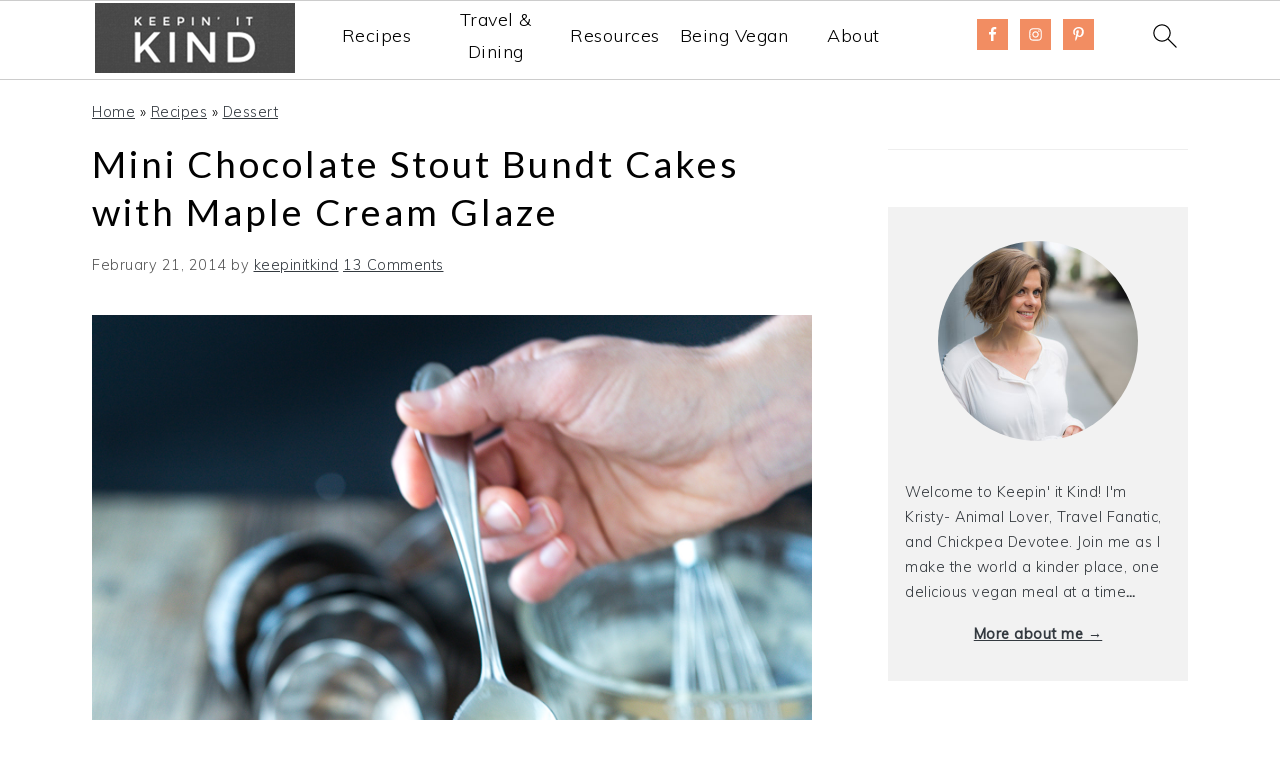

--- FILE ---
content_type: text/html; charset=UTF-8
request_url: https://keepinitkind.com/mini-chocolate-stout-bundt-cakes-with-maple-cream-glaze/
body_size: 18205
content:
<!DOCTYPE html>
<html lang="en-US">
<head >
<meta charset="UTF-8" />
<meta name="viewport" content="width=device-width, initial-scale=1" />
<meta name='robots' content='index, follow, max-image-preview:large, max-snippet:-1, max-video-preview:-1' />

	<!-- This site is optimized with the Yoast SEO plugin v19.4 - https://yoast.com/wordpress/plugins/seo/ -->
	<title>Mini Chocolate Stout Bundt Cakes with Maple Cream Glaze |</title>
	<meta name="description" content="These chocolate stout bundt cakes were so good that I had to set a few aside for us to have for dessert later on and give the rest to my neighbors. I ..." />
	<link rel="canonical" href="https://keepinitkind.com/mini-chocolate-stout-bundt-cakes-with-maple-cream-glaze/" />
	<meta property="og:locale" content="en_US" />
	<meta property="og:type" content="article" />
	<meta property="og:title" content="Mini Chocolate Stout Bundt Cakes with Maple Cream Glaze |" />
	<meta property="og:description" content="These chocolate stout bundt cakes were so good that I had to set a few aside for us to have for dessert later on and give the rest to my neighbors. I ..." />
	<meta property="og:url" content="https://keepinitkind.com/mini-chocolate-stout-bundt-cakes-with-maple-cream-glaze/" />
	<meta property="og:site_name" content="Keepin&#039; It Kind" />
	<meta property="article:published_time" content="2014-02-21T08:00:41+00:00" />
	<meta property="article:modified_time" content="2014-02-21T05:41:10+00:00" />
	<meta property="og:image" content="https://keepinitkind.com/wp-content/uploads/2014/02/Mini-Chocolate-Stout-Bundt-Cake-5.jpg" />
	<meta property="og:image:width" content="800" />
	<meta property="og:image:height" content="1200" />
	<meta property="og:image:type" content="image/jpeg" />
	<meta name="author" content="keepinitkind" />
	<meta name="twitter:label1" content="Written by" />
	<meta name="twitter:data1" content="keepinitkind" />
	<meta name="twitter:label2" content="Est. reading time" />
	<meta name="twitter:data2" content="2 minutes" />
	<script type="application/ld+json" class="yoast-schema-graph">{"@context":"https://schema.org","@graph":[{"@type":"WebSite","@id":"https://keepinitkind.com/#website","url":"https://keepinitkind.com/","name":"Keepin&#039; It Kind","description":"Kind Food. Kind World.","potentialAction":[{"@type":"SearchAction","target":{"@type":"EntryPoint","urlTemplate":"https://keepinitkind.com/?s={search_term_string}"},"query-input":"required name=search_term_string"}],"inLanguage":"en-US"},{"@type":"ImageObject","inLanguage":"en-US","@id":"https://keepinitkind.com/mini-chocolate-stout-bundt-cakes-with-maple-cream-glaze/#primaryimage","url":"https://keepinitkind.com/wp-content/uploads/2014/02/Mini-Chocolate-Stout-Bundt-Cake-5.jpg","contentUrl":"https://keepinitkind.com/wp-content/uploads/2014/02/Mini-Chocolate-Stout-Bundt-Cake-5.jpg","width":800,"height":1200,"caption":"Mini Chocolate Stout Bundt Cakes with Maple Cream Glaze"},{"@type":"WebPage","@id":"https://keepinitkind.com/mini-chocolate-stout-bundt-cakes-with-maple-cream-glaze/","url":"https://keepinitkind.com/mini-chocolate-stout-bundt-cakes-with-maple-cream-glaze/","name":"Mini Chocolate Stout Bundt Cakes with Maple Cream Glaze |","isPartOf":{"@id":"https://keepinitkind.com/#website"},"primaryImageOfPage":{"@id":"https://keepinitkind.com/mini-chocolate-stout-bundt-cakes-with-maple-cream-glaze/#primaryimage"},"image":{"@id":"https://keepinitkind.com/mini-chocolate-stout-bundt-cakes-with-maple-cream-glaze/#primaryimage"},"thumbnailUrl":"https://keepinitkind.com/wp-content/uploads/2014/02/Mini-Chocolate-Stout-Bundt-Cake-5.jpg","datePublished":"2014-02-21T08:00:41+00:00","dateModified":"2014-02-21T05:41:10+00:00","author":{"@id":"https://keepinitkind.com/#/schema/person/2d82777dd2fa7cab7b686d6d8b9cd875"},"description":"These chocolate stout bundt cakes were so good that I had to set a few aside for us to have for dessert later on and give the rest to my neighbors. I ...","breadcrumb":{"@id":"https://keepinitkind.com/mini-chocolate-stout-bundt-cakes-with-maple-cream-glaze/#breadcrumb"},"inLanguage":"en-US","potentialAction":[{"@type":"ReadAction","target":["https://keepinitkind.com/mini-chocolate-stout-bundt-cakes-with-maple-cream-glaze/"]}]},{"@type":"BreadcrumbList","@id":"https://keepinitkind.com/mini-chocolate-stout-bundt-cakes-with-maple-cream-glaze/#breadcrumb","itemListElement":[{"@type":"ListItem","position":1,"name":"Home","item":"https://keepinitkind.com/"},{"@type":"ListItem","position":2,"name":"Recipes","item":"https://keepinitkind.com/category/recipes/"},{"@type":"ListItem","position":3,"name":"Dessert","item":"https://keepinitkind.com/category/recipes/dessert/"},{"@type":"ListItem","position":4,"name":"Mini Chocolate Stout Bundt Cakes with Maple Cream Glaze"}]},{"@type":"Person","@id":"https://keepinitkind.com/#/schema/person/2d82777dd2fa7cab7b686d6d8b9cd875","name":"keepinitkind","image":{"@type":"ImageObject","inLanguage":"en-US","@id":"https://keepinitkind.com/#/schema/person/image/","url":"https://secure.gravatar.com/avatar/089656d6b44a0dfbe0f861309e2fe0f0?s=96&d=retro&r=pg","contentUrl":"https://secure.gravatar.com/avatar/089656d6b44a0dfbe0f861309e2fe0f0?s=96&d=retro&r=pg","caption":"keepinitkind"},"description":"www.keepinitkind.com","sameAs":["https://www.keepinitkind.com"],"url":"https://keepinitkind.com/author/keepinitkind/"}]}</script>
	<!-- / Yoast SEO plugin. -->


<link rel='dns-prefetch' href='//fonts.googleapis.com' />
<link rel='dns-prefetch' href='//s.w.org' />
<link rel="alternate" type="application/rss+xml" title="Keepin&#039; It Kind &raquo; Feed" href="https://keepinitkind.com/feed/" />
<link rel="alternate" type="application/rss+xml" title="Keepin&#039; It Kind &raquo; Comments Feed" href="https://keepinitkind.com/comments/feed/" />
<link rel="alternate" type="application/rss+xml" title="Keepin&#039; It Kind &raquo; Mini Chocolate Stout Bundt Cakes with Maple Cream Glaze Comments Feed" href="https://keepinitkind.com/mini-chocolate-stout-bundt-cakes-with-maple-cream-glaze/feed/" />
<link rel='stylesheet' id='foodie-pro-theme-css'  href='https://keepinitkind.com/wp-content/themes/foodiepro-v443/style.css?ver=4.4.1' type='text/css' media='all' />
<style id='foodie-pro-theme-inline-css' type='text/css'>
.before-header, .enews-widget, .before-header .widgettitle, .enews-widget .widgettitle, .footer-widgets, .form-allowed-tags{color:#343a40;}a, .entry-meta a, .post-info a, .post-meta a, .site-footer a, .entry-content a{color:#343a40;}a:hover, .entry-meta a:hover, .post-info a:hover, .post-meta a:hover, .site-footer a:hover{color:#343a40;}.genesis-nav-menu > li > a:hover, .genesis-nav-menu > .current-menu-item > a{color:#343a40;}.button, button, .enews-widget input[type="submit"], a.more-link, .more-from-category a, .sidebar .button, .sidebar .more-from-category a{background:#1b5266;}.button, button, .enews-widget input[type="submit"], a.more-link, .more-from-category a{border-color:#ffffff;color:#454545;}.button:hover, button:hover, .enews-widget input[type="submit"]:hover, a.more-link:hover, .more-from-category a:hover{background:#1b5266;color:#454545;}body, .site-description, .sidebar .featured-content .entry-title{font-family:"Muli","Helvetica Neue",sans-serif;font-size:18px;}.genesis-nav-menu{font-family:"Karla","Helvetica Neue",sans-serif;font-weight:400;}h1, h2, h3, h4, h5, h6, .site-title, .entry-title, .widgettitle{font-family:"Lato","Helvetica Neue",sans-serif;font-weight:400;}.entry-title{font-family:"Lato","Helvetica Neue",sans-serif;font-size:37px;}.button, .button-secondary, button, input[type="button"], input[type="reset"], input[type="submit"], a.more-link, .more-from-category a{font-family:"Karla","Helvetica Neue",sans-serif;}
</style>
<link rel='stylesheet' id='wp-block-library-css'  href='https://keepinitkind.com/wp-includes/css/dist/block-library/style.min.css?ver=6.0.11' type='text/css' media='all' />
<style id='global-styles-inline-css' type='text/css'>
body{--wp--preset--color--black: #000000;--wp--preset--color--cyan-bluish-gray: #abb8c3;--wp--preset--color--white: #ffffff;--wp--preset--color--pale-pink: #f78da7;--wp--preset--color--vivid-red: #cf2e2e;--wp--preset--color--luminous-vivid-orange: #ff6900;--wp--preset--color--luminous-vivid-amber: #fcb900;--wp--preset--color--light-green-cyan: #7bdcb5;--wp--preset--color--vivid-green-cyan: #00d084;--wp--preset--color--pale-cyan-blue: #8ed1fc;--wp--preset--color--vivid-cyan-blue: #0693e3;--wp--preset--color--vivid-purple: #9b51e0;--wp--preset--gradient--vivid-cyan-blue-to-vivid-purple: linear-gradient(135deg,rgba(6,147,227,1) 0%,rgb(155,81,224) 100%);--wp--preset--gradient--light-green-cyan-to-vivid-green-cyan: linear-gradient(135deg,rgb(122,220,180) 0%,rgb(0,208,130) 100%);--wp--preset--gradient--luminous-vivid-amber-to-luminous-vivid-orange: linear-gradient(135deg,rgba(252,185,0,1) 0%,rgba(255,105,0,1) 100%);--wp--preset--gradient--luminous-vivid-orange-to-vivid-red: linear-gradient(135deg,rgba(255,105,0,1) 0%,rgb(207,46,46) 100%);--wp--preset--gradient--very-light-gray-to-cyan-bluish-gray: linear-gradient(135deg,rgb(238,238,238) 0%,rgb(169,184,195) 100%);--wp--preset--gradient--cool-to-warm-spectrum: linear-gradient(135deg,rgb(74,234,220) 0%,rgb(151,120,209) 20%,rgb(207,42,186) 40%,rgb(238,44,130) 60%,rgb(251,105,98) 80%,rgb(254,248,76) 100%);--wp--preset--gradient--blush-light-purple: linear-gradient(135deg,rgb(255,206,236) 0%,rgb(152,150,240) 100%);--wp--preset--gradient--blush-bordeaux: linear-gradient(135deg,rgb(254,205,165) 0%,rgb(254,45,45) 50%,rgb(107,0,62) 100%);--wp--preset--gradient--luminous-dusk: linear-gradient(135deg,rgb(255,203,112) 0%,rgb(199,81,192) 50%,rgb(65,88,208) 100%);--wp--preset--gradient--pale-ocean: linear-gradient(135deg,rgb(255,245,203) 0%,rgb(182,227,212) 50%,rgb(51,167,181) 100%);--wp--preset--gradient--electric-grass: linear-gradient(135deg,rgb(202,248,128) 0%,rgb(113,206,126) 100%);--wp--preset--gradient--midnight: linear-gradient(135deg,rgb(2,3,129) 0%,rgb(40,116,252) 100%);--wp--preset--duotone--dark-grayscale: url('#wp-duotone-dark-grayscale');--wp--preset--duotone--grayscale: url('#wp-duotone-grayscale');--wp--preset--duotone--purple-yellow: url('#wp-duotone-purple-yellow');--wp--preset--duotone--blue-red: url('#wp-duotone-blue-red');--wp--preset--duotone--midnight: url('#wp-duotone-midnight');--wp--preset--duotone--magenta-yellow: url('#wp-duotone-magenta-yellow');--wp--preset--duotone--purple-green: url('#wp-duotone-purple-green');--wp--preset--duotone--blue-orange: url('#wp-duotone-blue-orange');--wp--preset--font-size--small: 13px;--wp--preset--font-size--medium: 20px;--wp--preset--font-size--large: 36px;--wp--preset--font-size--x-large: 42px;}.has-black-color{color: var(--wp--preset--color--black) !important;}.has-cyan-bluish-gray-color{color: var(--wp--preset--color--cyan-bluish-gray) !important;}.has-white-color{color: var(--wp--preset--color--white) !important;}.has-pale-pink-color{color: var(--wp--preset--color--pale-pink) !important;}.has-vivid-red-color{color: var(--wp--preset--color--vivid-red) !important;}.has-luminous-vivid-orange-color{color: var(--wp--preset--color--luminous-vivid-orange) !important;}.has-luminous-vivid-amber-color{color: var(--wp--preset--color--luminous-vivid-amber) !important;}.has-light-green-cyan-color{color: var(--wp--preset--color--light-green-cyan) !important;}.has-vivid-green-cyan-color{color: var(--wp--preset--color--vivid-green-cyan) !important;}.has-pale-cyan-blue-color{color: var(--wp--preset--color--pale-cyan-blue) !important;}.has-vivid-cyan-blue-color{color: var(--wp--preset--color--vivid-cyan-blue) !important;}.has-vivid-purple-color{color: var(--wp--preset--color--vivid-purple) !important;}.has-black-background-color{background-color: var(--wp--preset--color--black) !important;}.has-cyan-bluish-gray-background-color{background-color: var(--wp--preset--color--cyan-bluish-gray) !important;}.has-white-background-color{background-color: var(--wp--preset--color--white) !important;}.has-pale-pink-background-color{background-color: var(--wp--preset--color--pale-pink) !important;}.has-vivid-red-background-color{background-color: var(--wp--preset--color--vivid-red) !important;}.has-luminous-vivid-orange-background-color{background-color: var(--wp--preset--color--luminous-vivid-orange) !important;}.has-luminous-vivid-amber-background-color{background-color: var(--wp--preset--color--luminous-vivid-amber) !important;}.has-light-green-cyan-background-color{background-color: var(--wp--preset--color--light-green-cyan) !important;}.has-vivid-green-cyan-background-color{background-color: var(--wp--preset--color--vivid-green-cyan) !important;}.has-pale-cyan-blue-background-color{background-color: var(--wp--preset--color--pale-cyan-blue) !important;}.has-vivid-cyan-blue-background-color{background-color: var(--wp--preset--color--vivid-cyan-blue) !important;}.has-vivid-purple-background-color{background-color: var(--wp--preset--color--vivid-purple) !important;}.has-black-border-color{border-color: var(--wp--preset--color--black) !important;}.has-cyan-bluish-gray-border-color{border-color: var(--wp--preset--color--cyan-bluish-gray) !important;}.has-white-border-color{border-color: var(--wp--preset--color--white) !important;}.has-pale-pink-border-color{border-color: var(--wp--preset--color--pale-pink) !important;}.has-vivid-red-border-color{border-color: var(--wp--preset--color--vivid-red) !important;}.has-luminous-vivid-orange-border-color{border-color: var(--wp--preset--color--luminous-vivid-orange) !important;}.has-luminous-vivid-amber-border-color{border-color: var(--wp--preset--color--luminous-vivid-amber) !important;}.has-light-green-cyan-border-color{border-color: var(--wp--preset--color--light-green-cyan) !important;}.has-vivid-green-cyan-border-color{border-color: var(--wp--preset--color--vivid-green-cyan) !important;}.has-pale-cyan-blue-border-color{border-color: var(--wp--preset--color--pale-cyan-blue) !important;}.has-vivid-cyan-blue-border-color{border-color: var(--wp--preset--color--vivid-cyan-blue) !important;}.has-vivid-purple-border-color{border-color: var(--wp--preset--color--vivid-purple) !important;}.has-vivid-cyan-blue-to-vivid-purple-gradient-background{background: var(--wp--preset--gradient--vivid-cyan-blue-to-vivid-purple) !important;}.has-light-green-cyan-to-vivid-green-cyan-gradient-background{background: var(--wp--preset--gradient--light-green-cyan-to-vivid-green-cyan) !important;}.has-luminous-vivid-amber-to-luminous-vivid-orange-gradient-background{background: var(--wp--preset--gradient--luminous-vivid-amber-to-luminous-vivid-orange) !important;}.has-luminous-vivid-orange-to-vivid-red-gradient-background{background: var(--wp--preset--gradient--luminous-vivid-orange-to-vivid-red) !important;}.has-very-light-gray-to-cyan-bluish-gray-gradient-background{background: var(--wp--preset--gradient--very-light-gray-to-cyan-bluish-gray) !important;}.has-cool-to-warm-spectrum-gradient-background{background: var(--wp--preset--gradient--cool-to-warm-spectrum) !important;}.has-blush-light-purple-gradient-background{background: var(--wp--preset--gradient--blush-light-purple) !important;}.has-blush-bordeaux-gradient-background{background: var(--wp--preset--gradient--blush-bordeaux) !important;}.has-luminous-dusk-gradient-background{background: var(--wp--preset--gradient--luminous-dusk) !important;}.has-pale-ocean-gradient-background{background: var(--wp--preset--gradient--pale-ocean) !important;}.has-electric-grass-gradient-background{background: var(--wp--preset--gradient--electric-grass) !important;}.has-midnight-gradient-background{background: var(--wp--preset--gradient--midnight) !important;}.has-small-font-size{font-size: var(--wp--preset--font-size--small) !important;}.has-medium-font-size{font-size: var(--wp--preset--font-size--medium) !important;}.has-large-font-size{font-size: var(--wp--preset--font-size--large) !important;}.has-x-large-font-size{font-size: var(--wp--preset--font-size--x-large) !important;}
</style>
<link rel='stylesheet' id='google-fonts-css'  href='//fonts.googleapis.com/css?family=Muli%3Aregular%2Citalic%2C300%2C300italic%7CKarla%3Aregular%2Citalic%2C700%2C700italic%7CLato%3Aregular%2Citalic%2C700%2C300%2C300italic%2C700italic%2C900%2C900italic%26subset%3Dlatin%2C&#038;ver=4.4.1' type='text/css' media='all' />
<link rel='stylesheet' id='simple-social-icons-font-css'  href='https://keepinitkind.com/wp-content/plugins/simple-social-icons/css/style.css?ver=3.0.2' type='text/css' media='all' />
<link rel="https://api.w.org/" href="https://keepinitkind.com/wp-json/" /><link rel="alternate" type="application/json" href="https://keepinitkind.com/wp-json/wp/v2/posts/11418" /><link rel="EditURI" type="application/rsd+xml" title="RSD" href="https://keepinitkind.com/xmlrpc.php?rsd" />
<link rel="wlwmanifest" type="application/wlwmanifest+xml" href="https://keepinitkind.com/wp-includes/wlwmanifest.xml" /> 
<meta name="generator" content="WordPress 6.0.11" />
<link rel='shortlink' href='https://keepinitkind.com/?p=11418' />
<link rel="alternate" type="application/json+oembed" href="https://keepinitkind.com/wp-json/oembed/1.0/embed?url=https%3A%2F%2Fkeepinitkind.com%2Fmini-chocolate-stout-bundt-cakes-with-maple-cream-glaze%2F" />
<link rel="alternate" type="text/xml+oembed" href="https://keepinitkind.com/wp-json/oembed/1.0/embed?url=https%3A%2F%2Fkeepinitkind.com%2Fmini-chocolate-stout-bundt-cakes-with-maple-cream-glaze%2F&#038;format=xml" />
<style id='feast-blockandfront-styles'>.feast-about-author { background-color: #f2f2f2; color: #32373c; padding: 17px; margin-top: 57px; display: grid; grid-template-columns: 1fr 3fr !important; } .feast-about-author h2 { margin-top: 7px !important;} .feast-about-author img{ border-radius: 50% !important; }aside .feast-about-author { grid-template-columns: 1fr !important; }.wp-block-search .wp-block-search__input { max-width: 100%; }.screen-reader-text { width: 1px; height: 1px; }footer ul li, .site-footer ul li { list-style-type: none; }footer ul li, .site-footer ul li { list-style-type: none; }aside .wp-block-search { display: grid; grid-template-columns: 1fr; margin: 37px 0;  } aside .wp-block-search__inside-wrapper { display: grid !important; grid-template-columns: 1fr; } aside input { min-height: 50px; }  ​aside .wp-block-search__label, aside .wp-block-search__button { display: none; } aside li:before { content: '' !important; } aside p, aside div, aside ul { margin: 17px 0; }@media only screen and (max-width: 600px) { aside .wp-block-search { grid-template-columns: 1fr; } aside input { min-height: 50px; margin-bottom: 17px;} }.feast-button a { border: 2px solid var(--feast-branding-primary-background); padding: 7px 14px; border-radius: 20px; background: var(--feast-branding-primary); color: var(--feast-branding-primary-background); text-decoration: none !important; font-weight: bold; } .feast-button { padding: 27px 7px; }.feast-box-primary { color: var( --feast-branding-primary ) !important; background: var(--feast-branding-primary-background) !important; padding: 17px !important; margin: 17px 0 !important;  }.feast-box-secondary { color: var( --feast-branding-secondary ) !important; background: var(--feast-branding-secondary-background) !important; padding: 17px !important; margin: 17px 0 !important;  }.feast-box-primary li, .feast-box-secondary li {margin-left: 17px !important; }.feast-checklist li::marker { color: transparent; } .feast-checklist li:before { content: '✓'; margin-right: 17px; }.schema-faq-question { font-size: 1.2em; display: block; margin-bottom: 7px;} .schema-faq-section { margin: 37px 0; }</style>
<style id='feast-modern-branding'>:root {  --feast-branding-primary: #ffffff; --feast-branding-primary-background: #d79670; --feast-branding-secondary: #ffffff; --feast-branding-secondary-background: #d89571; }</style>
<style type="text/css">
	.feast-category-index-list {
		display: grid;
		grid-template-columns: repeat(2, minmax(0, 1fr) );
		grid-gap: 57px 17px;
		list-style: none;
		list-style-type: none;
		margin: 17px 0 !important;
	}
	.feast-category-index-list li {
		min-height: 150px;
		text-align: center;
		position: relative;
		list-style: none !important;
		margin-left: 0 !important;
		list-style-type: none !important;
		overflow: hidden;
	}
	.feast-category-index-list li a.title { 
		text-decoration: none; 
	}
	.feast-category-index-list-overlay .fsci-title {
		position: absolute;
		top: 88%;
		left: 50%;
		transform: translate(-50%, -50%);
		background: #FFF;
		padding: 5px;
		color: #333;
		font-weight: bold;
		border: 2px solid #888;
		text-transform: uppercase;
		width: 80%;
	}
	.listing-item:focus-within, .wp-block-search__input:focus {outline: 2px solid #555; }
	.listing-item a:focus, .listing-item a:focus .fsri-title, .listing-item a:focus img { opacity: 0.8; outline: none; }
	li.listing-item:before { content: "" !important; }
	.feast-image-frame, .feast-image-border { border: 3px solid #DDD; }
	.feast-image-round, .feast-image-round img { border-radius: 50%; } 
	.feast-image-shadow { box-shadow: 3px 3px 5px #AAA; }
	.feast-line-through { text-decoration: line-through; }
	.feast-grid-full, .feast-grid-half, .feast-grid-third, .feast-grid-fourth, .feast-grid-fifth { display: grid; grid-gap: 57px 17px; }
	.feast-grid-full { grid-template-columns: 1fr !important; }
	.feast-grid-half { grid-template-columns: repeat(2, minmax(0, 1fr)) !important; }
	.feast-grid-third { grid-template-columns: repeat(3, minmax(0, 1fr)) !important; }
	.feast-grid-fourth { grid-template-columns: repeat(4, minmax(0, 1fr)) !important; }
	.feast-grid-fifth { grid-template-columns: repeat(5, minmax(0, 1fr)) !important; }
	@media only screen and (min-width: 600px)  { 
		.feast-category-index-list { grid-template-columns: repeat(4, minmax(0, 1fr) ); }
		.feast-desktop-grid-full { grid-template-columns: 1fr !important; }
		.feast-desktop-grid-half { grid-template-columns: repeat(2, 1fr) !important; }
		.feast-desktop-grid-third { grid-template-columns: repeat(3, 1fr) !important; }
		.feast-desktop-grid-fourth { grid-template-columns: repeat(4, 1fr) !important; }
		.feast-desktop-grid-fifth { grid-template-columns: repeat(5, 1fr) !important; }
		.feast-desktop-grid-sixth { grid-template-columns: repeat(6, 1fr) !important; }
	}
	@media only screen and (min-width: 1100px) { .full-width-content main.content { width: 1080px; max-width: 1080px; } }
	@media only screen and (max-width: 600px) { .entry-content .wp-block-image { width: 100% !important; }}
	@media only screen and (min-width: 1024px) {
		.feast-full-width-wrapper { width: 100vw; position: relative; left: 50%; right: 50%; margin: 37px -50vw; background: #F5F5F5; padding: 17px 0; }
		.feast-full-width-wrapper .feast-recipe-index { width: 1140px; margin: 0 auto; }
		.feast-full-width-wrapper .listing-item { background: #FFF; padding: 17px; }
	}
	.home main .wp-block-search { margin: 57px 0; padding: 13px; background: #FFF; }
	.home main .wp-block-search button { display: none; visibility: hidden; }
	.home main .wp-block-search__label { position:absolute; left:-10000px; top:auto; }
	.feast-prev-next { display: grid; grid-template-columns: 1fr;  border-bottom: 1px solid #CCC; margin: 57px 0;  }
	.feast-prev-post, .feast-next-post { padding: 37px 17px; border-top: 1px solid #CCC; }
	.feast-next-post { text-align: right; }
	@media only screen and (min-width: 600px) {
		.feast-prev-next { grid-template-columns: 1fr 1fr; border-bottom: none; }
		.feast-next-post { border-left: 1px solid #CCC;}
		.feast-prev-post, .feast-next-post { padding: 37px; }
	}
	.has-background { padding: 1.25em 2.375em; margin: 1em 0; }
	@media only screen and (max-width: 1023px) {
		.content-sidebar .content, .sidebar-primary { float: none; clear: both; }
		.has-background { padding: 1em; margin: 1em 0; }
	}
	hr.has-background { padding: inherit; margin: inherit; }
	body { -webkit-animation: none !important; animation: none !important; }
	summary { display: list-item; }
	.bypostauthor .comment-author-name { color: unset; }
	.comment-list article header { overflow: auto; }
</style><script type="text/javascript" async="" src="https://keepinitkind.com/wp-content/plugins/ziplist-recipe-plugin/zlrecipe_print.js"></script>
<link charset="utf-8" href="https://keepinitkind.com/wp-content/plugins/ziplist-recipe-plugin/zlrecipe-std.css" rel="stylesheet" type="text/css" />
<!-- Global site tag (gtag.js) - Google Analytics -->
<script async src="https://www.googletagmanager.com/gtag/js?id=UA-30871954-1"></script>
<script>
  window.dataLayer = window.dataLayer || [];
  function gtag(){dataLayer.push(arguments);}
  gtag('js', new Date());

  gtag('config', 'UA-30871954-1');
</script>
<script async src="https://pagead2.googlesyndication.com/pagead/js/adsbygoogle.js?client=ca-pub-9544991576992349"
     crossorigin="anonymous"></script>	<style>
		/* Add animation (Chrome, Safari, Opera) */
		@-webkit-keyframes openmenu {
		  from {left:-100px;opacity: 0;}
		  to {left:0px;opacity:1;}
		}
		@-webkit-keyframes closebutton {
		    0% {opacity: 0;}
		    100% {opacity: 1;}
		}
         
		/* Add animation (Standard syntax) */
		@keyframes openmenu {
		  from {left:-100px;opacity: 0;}
		  to {left:0px;opacity:1;}
		}
		@keyframes closebutton {
		    0% {opacity: 0;}
		    100% {opacity: 1;}
		}

		/* The mmm's background */
		.feastmobilemenu-background {
			display: none;
			position: fixed;
			z-index: 9999;
			left: 0;
			top: 0;
			width: 100%;
			height: 100%;
			overflow: auto;
			background-color: rgb(0, 0, 0);
			background-color: rgba(0, 0, 0, 0.4);
		}

		/* Display the mmm when targeted */
		.feastmobilemenu-background:target {
			display: table;
			position: fixed;
		}

		/* The mmm box */
		.mmm-dialog {
			display: table-cell;
			vertical-align: top;
			font-size: 20px;
		}

		/* The mmm's content */
		.mmm-dialog .mmm-content {
			margin: 0;
			padding: 10px 10px 10px 20px;
			position: fixed;
			left: 0;
			background-color: #FEFEFE;
			contain: strict;
			overflow-x: hidden;
			overflow-y: auto;
			outline: 0;
			border-right: 1px #777 solid;
			border-bottom: 1px #777 solid;
			text-align: justify;
			width: 320px;
			height: 90%;
			box-shadow: 0 4px 8px 0 rgba(0, 0, 0, 0.2), 0 6px 20px 0 rgba(0, 0, 0, 0.19);

			/* Add animation */
			-webkit-animation-name: openmenu; /* Chrome, Safari, Opera */
			-webkit-animation-duration: 0.6s; /* Chrome, Safari, Opera */
			animation-name: openmenu;
			animation-duration: 0.6s;
		}
		.mmm-content li {
		    list-style: none;
		}
		#menu-feast-modern-mobile-menu li {
			min-height: 50px; 
			margin-left: 5px;
		    	list-style: none;
		}
		#menu-feast-modern-mobile-menu li a {
			color: inherit;
			text-decoration: inherit;
		}
	
		/* The button used to close the mmm */
		.closebtn {
			text-decoration: none;
			float: right;
			margin-right: 10px;
			font-size: 50px;
			font-weight: bold;
			color: #333;
			z-index:1001;
  			top: 0;
			position: fixed;
			left: 270px;
			-webkit-animation-name: closebutton; /* Chrome, Safari, Opera */
			-webkit-animation-duration: 1.5s; /* Chrome, Safari, Opera */
			animation-name: closebutton;
			animation-duration: 1.5s;
		}

		.closebtn:hover,
		.closebtn:focus {
			color: #555;
			cursor: pointer;
		}

		.mmmheader {
			font-size: 25px;
			color: #FFF;
			height: 80px;
			display: flex;
			justify-content: space-between;
		}
		#mmmlogo {	
			max-width: 200px;	
			max-height: 70px;	
		}
		#feast-mobile-search {
			margin-bottom: 17px;
			min-height: 50px;
			overflow: auto;
		}
		#feast-mobile-search input[type=submit] {
			display: none;
		}
		#feast-mobile-search input[type=search] {
			width: 100%;
		}	

		#feast-mobile-menu-social-icons {
			margin-top: 17px;
		}

		#feast-social .simple-social-icons {
			list-style: none;
			margin: 0 !important; 
		}

		.feastmobilenavbar { 
			position: fixed;
			top: 0;
			left: 0;
			z-index: 998;
			width: 100%;
			height: 80px;
			padding: 0;
			margin: 0 auto;
			box-sizing: border-box;
			border-top: 1px solid #CCC;
			border-bottom: 1px solid #CCC;
			background: #FFF;
			display: grid;
			grid-template-columns: repeat(7, minmax(50px, 1fr));
			text-align: center;
			contain: strict;
			overflow: hidden;
		}
		.feastmobilenavbar > div { height: 80px; }
		.admin-bar .feastmobilenavbar {
			top: 32px;
		}
		@media screen and (max-width:782px) {
			.admin-bar .feastmobilenavbar {
				top: 0;
				position: sticky; 
			}
			.admin-bar .site-container, .admin-bar .body-template-content { 
				margin-top: 0;
			}
		}
		.feastmobilenavbar a img { 
			margin-bottom: inherit !important; 
		}
		.feastmenutoggle, .feastsearchtoggle, .feastsubscribebutton {
			display: flex;
			align-items: center;
			justify-items: center;
			justify-content: center;
		}
		
				
		.feastsearchtoggle svg, .feastmenutoggle svg {
			width: 30px;
			height: 30px;
			padding: 10px;
			box-sizing: content-box;
			color: black;
		}
		.feastsubscribebutton { 
   		 	overflow: hidden;
		}
		.feastsubscribebutton img {
			max-width: 90px;
			padding: 15px;
			margin: 1px;
		}
		.feastsubscribebutton svg {
			color: #000;
		}
						.feastmenulogo {
			overflow: hidden;
			display: flex;
			align-items: center;
			justify-content: center;
			grid-column-end: span 5;
		}
		
		
					.desktop-inline-modern-menu .sub-menu { display: none; }
			.desktop-inline-modern-menu, .modern-menu-desktop-social { display: none; }
			@media only screen and (min-width: 1200px) {
				.desktop-inline-modern-menu, .modern-menu-desktop-social { display: block; }
				.feastmobilenavbar .feastmenutoggle { display: none; } /* hide menu toggle */
				.feastmobilenavbar { grid-template-columns: 1fr 3fr 1fr 50px !important; } /* rearrange grid for desktop */
				.feastmenulogo { grid-column-end: span 1 !important; }
				.desktop-inline-modern-menu ul { 
					display: grid; 
					grid-template-columns: 1fr 1fr 1fr 1fr 1fr; 
					height: 70px; 
					overflow: hidden; 
					margin: 0 17px;
				}
				.desktop-inline-modern-menu ul li { 
					display: flex; 
					justify-content: center; 
					align-items: center; 
					min-height: 70px; 
				}
				.desktop-inline-modern-menu ul li:nth-child(n+6) { display: none; }
				.modern-menu-desktop-social .simple-social-icons li:nth-child(n+4), .modern-menu-desktop-social .widgettitle { display: none; }
				.modern-menu-desktop-social { display: flex !important; justify-content: center; align-items: center; }
				.feastmobilenavbar a { color: #000; text-decoration: none; }

			} /* end desktop query */
			 /* end testing */
				
		
		@media only screen and ( max-width: 1199px ) {
			.feastmenulogo {grid-column-end: span 5; } 
			.feastsubscribebutton { grid-column-end: span 2; }
		}
		@media only screen and (max-width: 359px) { /* 320px fix */ 
			.feastmobilenavbar { 
				grid-template-columns: repeat(6, minmax(50px, 1fr)); 
			} 
			.feastmenulogo {grid-column-end: span 4; }		}
		header.site-header, .nav-primary  { 
			display: none !important; 
			visibility: hidden; 
		}
		.site-container, .body-template-content { 
			margin-top: 80px; /* prevents menu overlapping content */ 
		}
		@media only screen and ( min-width: 1200px ) { 
			.feastmobilenavbar { 
				width: 100%;
				left: 0;
				padding-left: calc(50% - 550px);
				padding-right: calc(50% - 550px);
			} 
					}
		@media print {
			.feastmobilenavbar { position: static; }
		}
		</style>
		
	<link rel="icon" href="https://keepinitkind.com/wp-content/uploads/2013/08/favicon.png" sizes="32x32" />
<link rel="icon" href="https://keepinitkind.com/wp-content/uploads/2013/08/favicon.png" sizes="192x192" />
<link rel="apple-touch-icon" href="https://keepinitkind.com/wp-content/uploads/2013/08/favicon.png" />
<meta name="msapplication-TileImage" content="https://keepinitkind.com/wp-content/uploads/2013/08/favicon.png" />
		<style type="text/css" id="wp-custom-css">
			/* ----- Global: Start ----- */

.mmmadminlinks {
	display: none;
}

.feastmenulogo a {
	margin-bottom: -2px;
}

h1,
h2,
h3,
h4,
h5,
h6 {
	text-transform: none;
}

/* ----- Global: End ----- */

/* ----- Home Page: Start ----- */

body.home h1.entry-title {
	text-align: center;
}

body.home .fsri-title {
	color: #474646;
	font-weight: 600;
	line-height: 1.3;
}

body.home .feast-category-index li a {
	display: block;
	margin: 0 auto;
}

body.home .feast-category-index li a .fsci-title {
	color: #474646;
	font-weight: 900;
	line-height: 1.3;
	margin: 0 auto;
}

/* ----- Home Page: End ----- */

/* ----- Post Grids: Start ----- */

.entry-content #recipe,
.entry-content #travel-cat,
.entry-content #dining-cat,
.entry-content .resource-wrap {
	border-bottom: 1px solid #eee;
	clear: both;
	display: block;
	float: left;
	margin-bottom: 20px;
	padding-bottom: 20px;
	width: 100%;
}

.entry-content #all-recipes {
	clear: both;
	display: block;
	float: left;
	width: 100%;
}

.wp-cpl-sc-theme-1 .wp-cpl-sc-post,
.wp-cpl-sc-theme-2 .wp-cpl-sc-post,
.entry-content #travel-cat .span3,
.entry-content #dining-cat .span3 {
	float: left;
	margin-left: 2.564102564102564%;
	width: 23.076923076923077%;
}


.wp-cpl-sc-theme-1 .wp-cpl-sc-post:nth-of-type(4n+1),
.wp-cpl-sc-theme-2 .wp-cpl-sc-post:nth-of-type(4n+1),
.entry-content #travel-cat .span3:nth-of-type(4n+1),
.entry-content #dining-cat .span3:nth-of-type(4n+1) {
	clear: both;
	margin-left: 0;
}

.wp-cpl-sc-theme-1 .wp-cpl-sc-post h2,
.wp-cpl-sc-theme-1 .wp-cpl-sc-post h2 a,
.wp-cpl-sc-theme-2 .wp-cpl-sc-post h2,
.wp-cpl-sc-theme-2 .wp-cpl-sc-post h2 a,
body.archive.category .fsri-title,
body.archive.tag .fsri-title,
body.search .post-title,
body.search .post-title a,
body.error404 .fsri-title,
#genesis-sidebar-primary .fsri-title {
	color: #474646;	
	font-size: 14px;
	font-weight: 600;
	letter-spacing: 0.5px;
	line-height: 1.3;
	margin: 10px 0px;
	text-align: center;
}

body.archive.category .fsri-thumbnail img,
body.archive.tag .fsri-thumbnail img,
body.search .post-thumbnail img,
body.error404 .listing-item img {
	border: 1px solid #eee;
	height: 150px;
	object-fit: cover;
}

@media screen and (max-width: 768px) {

	.wp-cpl-sc-theme-1 .wp-cpl-sc-post,
	.wp-cpl-sc-theme-1 .wp-cpl-sc-post:nth-of-type(4n+1),
	.wp-cpl-sc-theme-2 .wp-cpl-sc-post,
	.wp-cpl-sc-theme-2 .wp-cpl-sc-post:nth-of-type(4n+1),
	.entry-content #travel-cat .span3,
	.entry-content #travel-cat .span3:nth-of-type(4n+1),
	.entry-content #dining-cat .span3,
	.entry-content #dining-cat .span3:nth-of-type(4n+1) {
		float: left;
		margin-left: 2.564102564102564%;
		width: 48.717948717948715%;
	}


	.wp-cpl-sc-theme-1 .wp-cpl-sc-post:nth-of-type(2n+1),
	.wp-cpl-sc-theme-2 .wp-cpl-sc-post:nth-of-type(2n+1),
	.entry-content #travel-cat .span3:nth-of-type(2n+1),
	.entry-content #dining-cat .span3:nth-of-type(2n+1) {
		clear: both;
		margin-left: 0;
	}
	
	.wp-cpl-sc-theme-1 .wp-cpl-sc-post a.wp-cpl-sc-thumba,
	.wp-cpl-sc-theme-1 .wp-cpl-sc-post a.wp-cpl-sc-thumba img,
	.wp-cpl-sc-theme-2 .wp-cpl-sc-post a.wp-cpl-sc-thumba,
	.wp-cpl-sc-theme-2 .wp-cpl-sc-post a.wp-cpl-sc-thumba img,
.entry-content #recipe	#more-recipes img,
	.entry-content #travel-cat .span3 img,
	.entry-content #dining-cat .span3 img {
		display: block;
		float: none;
		margin: 0px auto 20px auto;
	}

}

/* ----- NEW Post Grids: End ----- */

/* Grid style */

.kik-pc-grid {
	border-bottom: 1px solid #eee;
	margin-bottom: 20px;
	padding-bottom: 20px;
}

.kik-pc-grid .display-posts-listing.grid {
	display: grid;
	grid-gap: 16px;
}

.kik-pc-grid .display-posts-listing.grid .title {
	display: block;
	color: #474646;	
	font-size: 14px;
	font-weight: 600;
	letter-spacing: 0.5px;
	line-height: 1.3;
	margin: 10px 0px;
	text-align: center;
}

.kik-pc-grid .display-posts-listing.grid img { 
	display: block; 
	max-width: 100%; 
	height: auto; 
}

@media (min-width: 600px) {
	.kik-pc-grid .wp-block-column:nth-of-type(2) {
	align-self: center;
}
	
	.kik-pc-grid .display-posts-listing.grid {
		grid-template-columns: repeat( 2, 1fr );
	}
	
	.kik-pc-grid .display-posts-listing.grid .title {
		
	}
}

@media (min-width: 1024px) {
	.kik-pc-grid .display-posts-listing.grid {
		grid-template-columns: repeat( 3, 1fr );
	}
}


@media screen and (max-width: 768px) {
	
	.kik-pc-grid h2 {
		text-align: center;
	}
	
	.kik-pc-grid .display-posts-listing.grid .listing-item {
		margin: auto;
		width: 100%;
	}
	
	.kik-pc-grid .display-posts-listing.grid img {
		width: 100%;
	}
}		</style>
		</head>
<body data-rsssl=1 class="post-template-default single single-post postid-11418 single-format-standard feast-plugin header-full-width content-sidebar genesis-breadcrumbs-hidden genesis-footer-widgets-hidden foodie-pro"><svg xmlns="http://www.w3.org/2000/svg" viewBox="0 0 0 0" width="0" height="0" focusable="false" role="none" style="visibility: hidden; position: absolute; left: -9999px; overflow: hidden;" ><defs><filter id="wp-duotone-dark-grayscale"><feColorMatrix color-interpolation-filters="sRGB" type="matrix" values=" .299 .587 .114 0 0 .299 .587 .114 0 0 .299 .587 .114 0 0 .299 .587 .114 0 0 " /><feComponentTransfer color-interpolation-filters="sRGB" ><feFuncR type="table" tableValues="0 0.49803921568627" /><feFuncG type="table" tableValues="0 0.49803921568627" /><feFuncB type="table" tableValues="0 0.49803921568627" /><feFuncA type="table" tableValues="1 1" /></feComponentTransfer><feComposite in2="SourceGraphic" operator="in" /></filter></defs></svg><svg xmlns="http://www.w3.org/2000/svg" viewBox="0 0 0 0" width="0" height="0" focusable="false" role="none" style="visibility: hidden; position: absolute; left: -9999px; overflow: hidden;" ><defs><filter id="wp-duotone-grayscale"><feColorMatrix color-interpolation-filters="sRGB" type="matrix" values=" .299 .587 .114 0 0 .299 .587 .114 0 0 .299 .587 .114 0 0 .299 .587 .114 0 0 " /><feComponentTransfer color-interpolation-filters="sRGB" ><feFuncR type="table" tableValues="0 1" /><feFuncG type="table" tableValues="0 1" /><feFuncB type="table" tableValues="0 1" /><feFuncA type="table" tableValues="1 1" /></feComponentTransfer><feComposite in2="SourceGraphic" operator="in" /></filter></defs></svg><svg xmlns="http://www.w3.org/2000/svg" viewBox="0 0 0 0" width="0" height="0" focusable="false" role="none" style="visibility: hidden; position: absolute; left: -9999px; overflow: hidden;" ><defs><filter id="wp-duotone-purple-yellow"><feColorMatrix color-interpolation-filters="sRGB" type="matrix" values=" .299 .587 .114 0 0 .299 .587 .114 0 0 .299 .587 .114 0 0 .299 .587 .114 0 0 " /><feComponentTransfer color-interpolation-filters="sRGB" ><feFuncR type="table" tableValues="0.54901960784314 0.98823529411765" /><feFuncG type="table" tableValues="0 1" /><feFuncB type="table" tableValues="0.71764705882353 0.25490196078431" /><feFuncA type="table" tableValues="1 1" /></feComponentTransfer><feComposite in2="SourceGraphic" operator="in" /></filter></defs></svg><svg xmlns="http://www.w3.org/2000/svg" viewBox="0 0 0 0" width="0" height="0" focusable="false" role="none" style="visibility: hidden; position: absolute; left: -9999px; overflow: hidden;" ><defs><filter id="wp-duotone-blue-red"><feColorMatrix color-interpolation-filters="sRGB" type="matrix" values=" .299 .587 .114 0 0 .299 .587 .114 0 0 .299 .587 .114 0 0 .299 .587 .114 0 0 " /><feComponentTransfer color-interpolation-filters="sRGB" ><feFuncR type="table" tableValues="0 1" /><feFuncG type="table" tableValues="0 0.27843137254902" /><feFuncB type="table" tableValues="0.5921568627451 0.27843137254902" /><feFuncA type="table" tableValues="1 1" /></feComponentTransfer><feComposite in2="SourceGraphic" operator="in" /></filter></defs></svg><svg xmlns="http://www.w3.org/2000/svg" viewBox="0 0 0 0" width="0" height="0" focusable="false" role="none" style="visibility: hidden; position: absolute; left: -9999px; overflow: hidden;" ><defs><filter id="wp-duotone-midnight"><feColorMatrix color-interpolation-filters="sRGB" type="matrix" values=" .299 .587 .114 0 0 .299 .587 .114 0 0 .299 .587 .114 0 0 .299 .587 .114 0 0 " /><feComponentTransfer color-interpolation-filters="sRGB" ><feFuncR type="table" tableValues="0 0" /><feFuncG type="table" tableValues="0 0.64705882352941" /><feFuncB type="table" tableValues="0 1" /><feFuncA type="table" tableValues="1 1" /></feComponentTransfer><feComposite in2="SourceGraphic" operator="in" /></filter></defs></svg><svg xmlns="http://www.w3.org/2000/svg" viewBox="0 0 0 0" width="0" height="0" focusable="false" role="none" style="visibility: hidden; position: absolute; left: -9999px; overflow: hidden;" ><defs><filter id="wp-duotone-magenta-yellow"><feColorMatrix color-interpolation-filters="sRGB" type="matrix" values=" .299 .587 .114 0 0 .299 .587 .114 0 0 .299 .587 .114 0 0 .299 .587 .114 0 0 " /><feComponentTransfer color-interpolation-filters="sRGB" ><feFuncR type="table" tableValues="0.78039215686275 1" /><feFuncG type="table" tableValues="0 0.94901960784314" /><feFuncB type="table" tableValues="0.35294117647059 0.47058823529412" /><feFuncA type="table" tableValues="1 1" /></feComponentTransfer><feComposite in2="SourceGraphic" operator="in" /></filter></defs></svg><svg xmlns="http://www.w3.org/2000/svg" viewBox="0 0 0 0" width="0" height="0" focusable="false" role="none" style="visibility: hidden; position: absolute; left: -9999px; overflow: hidden;" ><defs><filter id="wp-duotone-purple-green"><feColorMatrix color-interpolation-filters="sRGB" type="matrix" values=" .299 .587 .114 0 0 .299 .587 .114 0 0 .299 .587 .114 0 0 .299 .587 .114 0 0 " /><feComponentTransfer color-interpolation-filters="sRGB" ><feFuncR type="table" tableValues="0.65098039215686 0.40392156862745" /><feFuncG type="table" tableValues="0 1" /><feFuncB type="table" tableValues="0.44705882352941 0.4" /><feFuncA type="table" tableValues="1 1" /></feComponentTransfer><feComposite in2="SourceGraphic" operator="in" /></filter></defs></svg><svg xmlns="http://www.w3.org/2000/svg" viewBox="0 0 0 0" width="0" height="0" focusable="false" role="none" style="visibility: hidden; position: absolute; left: -9999px; overflow: hidden;" ><defs><filter id="wp-duotone-blue-orange"><feColorMatrix color-interpolation-filters="sRGB" type="matrix" values=" .299 .587 .114 0 0 .299 .587 .114 0 0 .299 .587 .114 0 0 .299 .587 .114 0 0 " /><feComponentTransfer color-interpolation-filters="sRGB" ><feFuncR type="table" tableValues="0.098039215686275 1" /><feFuncG type="table" tableValues="0 0.66274509803922" /><feFuncB type="table" tableValues="0.84705882352941 0.41960784313725" /><feFuncA type="table" tableValues="1 1" /></feComponentTransfer><feComposite in2="SourceGraphic" operator="in" /></filter></defs></svg><div class="site-container"><ul class="genesis-skip-link"><li><a href="#genesis-nav-primary" class="screen-reader-shortcut"> Skip to primary navigation</a></li><li><a href="#genesis-content" class="screen-reader-shortcut"> Skip to main content</a></li><li><a href="#genesis-sidebar-primary" class="screen-reader-shortcut"> Skip to primary sidebar</a></li></ul><header class="site-header"><div class="wrap"><div class="title-area"><div class="site-title"><a href="https://keepinitkind.com/">Keepin&#039; It Kind</a></div></div></div></header><nav class="nav-primary" aria-label="Main" id="genesis-nav-primary"><div class="wrap"><ul id="menu-feast-modern-mobile-menu" class="menu genesis-nav-menu menu-primary"><li id="menu-item-8473" class="menu-item menu-item-type-post_type menu-item-object-page menu-item-8473"><a href="https://keepinitkind.com/recipes/"><span >Recipes</span></a></li>
<li id="menu-item-8472" class="menu-item menu-item-type-post_type menu-item-object-page menu-item-8472"><a href="https://keepinitkind.com/travel-dining/"><span >Travel &#038; Dining</span></a></li>
<li id="menu-item-8464" class="menu-item menu-item-type-post_type menu-item-object-page menu-item-8464"><a href="https://keepinitkind.com/resources/"><span >Resources</span></a></li>
<li id="menu-item-8477" class="menu-item menu-item-type-post_type menu-item-object-page menu-item-8477"><a href="https://keepinitkind.com/being-vegan/"><span >Being Vegan</span></a></li>
<li id="menu-item-8474" class="menu-item menu-item-type-post_type menu-item-object-page menu-item-8474"><a href="https://keepinitkind.com/about-2/"><span >About</span></a></li>
<li id="menu-item-8471" class="menu-item menu-item-type-post_type menu-item-object-page menu-item-8471"><a href="https://keepinitkind.com/contact/"><span >Contact</span></a></li>
<li id="feast-search" class="feast-search menu-item"><form class="search-form" method="get" action="https://keepinitkind.com/" role="search"><label class="search-form-label screen-reader-text" for="searchform-1">Search</label><input class="search-form-input" type="search" name="s" id="searchform-1" placeholder="Search"><input class="search-form-submit" type="submit" value="Search"><meta content="https://keepinitkind.com/?s={s}"></form></li></ul></div></nav><div class="feastmobilenavbar"><div class="feastmenutoggle"><a href="#feastmobilemenu"><?xml version="1.0" encoding="iso-8859-1"?>
<!DOCTYPE svg PUBLIC "-//W3C//DTD SVG 1.1//EN" "//www.w3.org/Graphics/SVG/1.1/DTD/svg11.dtd">
<svg version="1.1" id="Capa_1" xmlns="//www.w3.org/2000/svg" xmlns:xlink="//www.w3.org/1999/xlink" x="0px" y="0px" width="30px" height="30px" viewBox="0 0 459 459" style="enable-background:new 0 0 459 459;" xml:space="preserve" aria-labelledby="menuicon" role="img">
	<title id="menuicon">menu icon</title>
	<g id="menu">
		<path fill="currentColor" d="M0,382.5h459v-51H0V382.5z M0,255h459v-51H0V255z M0,76.5v51h459v-51H0z"/>
	</g>
</svg>
</a></div><div class="feastmenulogo"><a href="https://keepinitkind.com"><img src="https://keepinitkind.com/wp-content/uploads/2022/07/mobile-logo-1.png" srcset="https://keepinitkind.com/wp-content/uploads/2022/07/ret-logo-1.png 2x" alt="go to homepage" data-skip-lazy data-pin-nopin="true" height="70" width="200" /></a></div><nav class='desktop-inline-modern-menu'><ul id="menu-feast-modern-mobile-menu-1" class="menu"><li class="menu-item menu-item-type-post_type menu-item-object-page menu-item-8473"><a href="https://keepinitkind.com/recipes/">Recipes</a></li>
<li class="menu-item menu-item-type-post_type menu-item-object-page menu-item-8472"><a href="https://keepinitkind.com/travel-dining/">Travel &#038; Dining</a></li>
<li class="menu-item menu-item-type-post_type menu-item-object-page menu-item-8464"><a href="https://keepinitkind.com/resources/">Resources</a></li>
<li class="menu-item menu-item-type-post_type menu-item-object-page menu-item-8477"><a href="https://keepinitkind.com/being-vegan/">Being Vegan</a></li>
<li class="menu-item menu-item-type-post_type menu-item-object-page menu-item-8474"><a href="https://keepinitkind.com/about-2/">About</a></li>
<li class="menu-item menu-item-type-post_type menu-item-object-page menu-item-8471"><a href="https://keepinitkind.com/contact/">Contact</a></li>
</ul></nav><div class='modern-menu-desktop-social'><div id="feast-social"><li id="simple-social-icons-2" class="widget simple-social-icons"><ul class="alignleft"><li class="ssi-facebook"><a data-wpel-link="ignore" href="https://www.facebook.com/KeepinItKind" target="_blank" rel="noopener noreferrer"><svg role="img" class="social-facebook" aria-labelledby="social-facebook-2"><title id="social-facebook-2">Facebook</title><use xlink:data-wpel-link="ignore" href="https://keepinitkind.com/wp-content/plugins/simple-social-icons/symbol-defs.svg#social-facebook"></use></svg></a></li><li class="ssi-instagram"><a data-wpel-link="ignore" href="https://www.instagram.com/keepinitkind/" target="_blank" rel="noopener noreferrer"><svg role="img" class="social-instagram" aria-labelledby="social-instagram-2"><title id="social-instagram-2">Instagram</title><use xlink:data-wpel-link="ignore" href="https://keepinitkind.com/wp-content/plugins/simple-social-icons/symbol-defs.svg#social-instagram"></use></svg></a></li><li class="ssi-pinterest"><a data-wpel-link="ignore" href="https://www.pinterest.com/keepinitkind/" target="_blank" rel="noopener noreferrer"><svg role="img" class="social-pinterest" aria-labelledby="social-pinterest-2"><title id="social-pinterest-2">Pinterest</title><use xlink:data-wpel-link="ignore" href="https://keepinitkind.com/wp-content/plugins/simple-social-icons/symbol-defs.svg#social-pinterest"></use></svg></a></li></ul></li>
</div></div><div class="feastsearchtoggle"><a href="#feastmobilemenu"><svg xmlns="//www.w3.org/2000/svg" xmlns:xlink="//www.w3.org/1999/xlink" xml:space="preserve" xmlns:svg="//www.w3.org/2000/svg" version="1.1" x="0px" y="0px" width="30px" height="30px" viewBox="0 0 100 100" aria-labelledby="searchicon" role="img">
  <title id="searchicon">search icon</title>
  <g transform="translate(0,-952.36218)">
    <path fill="currentColor" d="M 40 11 C 24.007431 11 11 24.00743 11 40 C 11 55.9926 24.007431 69 40 69 C 47.281794 69 53.935267 66.28907 59.03125 61.84375 L 85.59375 88.40625 C 86.332786 89.16705 87.691654 89.1915 88.4375 88.4375 C 89.183345 87.6834 89.175154 86.2931 88.40625 85.5625 L 61.875 59.03125 C 66.312418 53.937244 69 47.274551 69 40 C 69 24.00743 55.992569 11 40 11 z M 40 15 C 53.830808 15 65 26.16919 65 40 C 65 53.8308 53.830808 65 40 65 C 26.169192 65 15 53.8308 15 40 C 15 26.16919 26.169192 15 40 15 z " transform="translate(0,952.36218)">
    </path>
  </g>
</svg>
</a></div></div><div id="feastmobilemenu" class="feastmobilemenu-background" aria-label="main"><div class="mmm-dialog"><div class="mmm-content"><a href="https://keepinitkind.com"><img id="mmmlogo" src="https://keepinitkind.com/wp-content/uploads/2022/07/mobile-logo-1.png" srcset="https://keepinitkind.com/wp-content/uploads/2022/07/ret-logo-1.png 2x" alt="Homepage link" data-pin-nopin="true" /></a><div id="feast-mobile-search"><form class="search-form" method="get" action="https://keepinitkind.com/" role="search"><label class="search-form-label screen-reader-text" for="searchform-2">Search</label><input class="search-form-input" type="search" name="s" id="searchform-2" placeholder="Search"><input class="search-form-submit" type="submit" value="Search"><meta content="https://keepinitkind.com/?s={s}"></form></div><ul id="menu-feast-modern-mobile-menu-2" class="menu"><li class="menu-item menu-item-type-post_type menu-item-object-page menu-item-8473"><a href="https://keepinitkind.com/recipes/">Recipes</a></li>
<li class="menu-item menu-item-type-post_type menu-item-object-page menu-item-8472"><a href="https://keepinitkind.com/travel-dining/">Travel &#038; Dining</a></li>
<li class="menu-item menu-item-type-post_type menu-item-object-page menu-item-8464"><a href="https://keepinitkind.com/resources/">Resources</a></li>
<li class="menu-item menu-item-type-post_type menu-item-object-page menu-item-8477"><a href="https://keepinitkind.com/being-vegan/">Being Vegan</a></li>
<li class="menu-item menu-item-type-post_type menu-item-object-page menu-item-8474"><a href="https://keepinitkind.com/about-2/">About</a></li>
<li class="menu-item menu-item-type-post_type menu-item-object-page menu-item-8471"><a href="https://keepinitkind.com/contact/">Contact</a></li>
</ul><div id="feast-mobile-menu-social-icons"><div id="feast-social"><li id="simple-social-icons-2" class="widget simple-social-icons"><ul class="alignleft"><li class="ssi-facebook"><a data-wpel-link="ignore" href="https://www.facebook.com/KeepinItKind" target="_blank" rel="noopener noreferrer"><svg role="img" class="social-facebook" aria-labelledby="social-facebook-2"><title id="social-facebook-2">Facebook</title><use xlink:data-wpel-link="ignore" href="https://keepinitkind.com/wp-content/plugins/simple-social-icons/symbol-defs.svg#social-facebook"></use></svg></a></li><li class="ssi-instagram"><a data-wpel-link="ignore" href="https://www.instagram.com/keepinitkind/" target="_blank" rel="noopener noreferrer"><svg role="img" class="social-instagram" aria-labelledby="social-instagram-2"><title id="social-instagram-2">Instagram</title><use xlink:data-wpel-link="ignore" href="https://keepinitkind.com/wp-content/plugins/simple-social-icons/symbol-defs.svg#social-instagram"></use></svg></a></li><li class="ssi-pinterest"><a data-wpel-link="ignore" href="https://www.pinterest.com/keepinitkind/" target="_blank" rel="noopener noreferrer"><svg role="img" class="social-pinterest" aria-labelledby="social-pinterest-2"><title id="social-pinterest-2">Pinterest</title><use xlink:data-wpel-link="ignore" href="https://keepinitkind.com/wp-content/plugins/simple-social-icons/symbol-defs.svg#social-pinterest"></use></svg></a></li></ul></li>
</div></div><a href="#" class="closebtn">×</a></div></div></div><div class="site-inner"><div class="content-sidebar-wrap"><main class="content" id="genesis-content"><p id="breadcrumbs"><span><span><a href="https://keepinitkind.com/">Home</a> » <span><a href="https://keepinitkind.com/category/recipes/">Recipes</a> » <span><a href="https://keepinitkind.com/category/recipes/dessert/">Dessert</a></span></p><article class="post-11418 post type-post status-publish format-standard has-post-thumbnail category-dessert category-recipes tag-cake tag-chocolate tag-stout tag-vegan tag-vegetarian entry" aria-label="Mini Chocolate Stout Bundt Cakes with Maple Cream Glaze"><header class="entry-header"><h1 class="entry-title">Mini Chocolate Stout Bundt Cakes with Maple Cream Glaze</h1>
<p class="entry-meta"><time class="entry-time">February 21, 2014</time> by <span class="entry-author"><a href="https://keepinitkind.com/author/keepinitkind/" class="entry-author-link" rel="author"><span class="entry-author-name">keepinitkind</span></a></span> <span class="entry-comments-link"><a href="https://keepinitkind.com/mini-chocolate-stout-bundt-cakes-with-maple-cream-glaze/#comments">13 Comments</a></span> </p></header><div class="entry-content"><p><img class="aligncenter size-full wp-image-11419" alt="Mini Chocolate Stout Bundt Cakes with Maple Cream Glaze" src="https://keepinitkind.com/wp-content/uploads/2014/02/Mini-Chocolate-Stout-Bundt-Cake-3.jpg" width="800" height="1200" srcset="https://keepinitkind.com/wp-content/uploads/2014/02/Mini-Chocolate-Stout-Bundt-Cake-3.jpg 800w, https://keepinitkind.com/wp-content/uploads/2014/02/Mini-Chocolate-Stout-Bundt-Cake-3-200x300.jpg 200w, https://keepinitkind.com/wp-content/uploads/2014/02/Mini-Chocolate-Stout-Bundt-Cake-3-768x1152.jpg 768w, https://keepinitkind.com/wp-content/uploads/2014/02/Mini-Chocolate-Stout-Bundt-Cake-3-683x1024.jpg 683w" sizes="(max-width: 800px) 100vw, 800px" /></p>
<p>I used to like beer. Really, I did. I even went to Oktoberfest in 2007. But it only takes 1 time to go a little overboard with the beer and<del> you wind up on an overnight train to Amsterdam with no recollection of purchasing tickets and pictures in your camera of your friend wielding a crossbow</del> you get really sick and then for the next 6 years, just the smell of beer makes you nauseas. I'm sure that happens to a lot of people. Now, if I'm to imbibe, I just stick to wine.</p>
<p><img loading="lazy" class="aligncenter size-full wp-image-11420" alt="Mini Chocolate Stout Bundt Cakes with Maple Cream Glaze" src="https://keepinitkind.com/wp-content/uploads/2014/02/Mini-Chocolate-Stout-Bundt-Cake-10.jpg" width="800" height="1200" srcset="https://keepinitkind.com/wp-content/uploads/2014/02/Mini-Chocolate-Stout-Bundt-Cake-10.jpg 800w, https://keepinitkind.com/wp-content/uploads/2014/02/Mini-Chocolate-Stout-Bundt-Cake-10-200x300.jpg 200w, https://keepinitkind.com/wp-content/uploads/2014/02/Mini-Chocolate-Stout-Bundt-Cake-10-768x1152.jpg 768w, https://keepinitkind.com/wp-content/uploads/2014/02/Mini-Chocolate-Stout-Bundt-Cake-10-683x1024.jpg 683w" sizes="(max-width: 800px) 100vw, 800px" /></p>
<p>In recent months, though, I've become capable of smelling beer without <del>being overcome with bad memories</del> feeling ill and I've actually started to like cooking with it. Particularly, I've been very interested in the pairing of stout with chocolate. Just like when you add espresso to a chocolate recipe, stout also adds a deeper, more intense flavor. It's a flavor profile I've really warmed up to recently.</p>
<p><img loading="lazy" class="aligncenter size-full wp-image-11421" alt="Mini Chocolate Stout Bundt Cakes with Maple Cream Glaze" src="https://keepinitkind.com/wp-content/uploads/2014/02/Mini-Chocolate-Stout-Bundt-Cake-13.jpg" width="800" height="1200" srcset="https://keepinitkind.com/wp-content/uploads/2014/02/Mini-Chocolate-Stout-Bundt-Cake-13.jpg 800w, https://keepinitkind.com/wp-content/uploads/2014/02/Mini-Chocolate-Stout-Bundt-Cake-13-200x300.jpg 200w, https://keepinitkind.com/wp-content/uploads/2014/02/Mini-Chocolate-Stout-Bundt-Cake-13-768x1152.jpg 768w, https://keepinitkind.com/wp-content/uploads/2014/02/Mini-Chocolate-Stout-Bundt-Cake-13-683x1024.jpg 683w" sizes="(max-width: 800px) 100vw, 800px" /></p>
<p>That's where these adorable little bundt cakes come in. Why bundt? Because the pan was on sale and also, look how cute they are! Cupcakes or even a larger sized bundt cake would totally work as well.</p>
<p><img loading="lazy" class="aligncenter size-full wp-image-11422" alt="Mini Chocolate Stout Bundt Cakes with Maple Cream Glaze" src="https://keepinitkind.com/wp-content/uploads/2014/02/Mini-Chocolate-Stout-Bundt-Cakes-with-Maple-Cream-Glaze-1.jpg" width="874" height="700" srcset="https://keepinitkind.com/wp-content/uploads/2014/02/Mini-Chocolate-Stout-Bundt-Cakes-with-Maple-Cream-Glaze-1.jpg 874w, https://keepinitkind.com/wp-content/uploads/2014/02/Mini-Chocolate-Stout-Bundt-Cakes-with-Maple-Cream-Glaze-1-300x240.jpg 300w, https://keepinitkind.com/wp-content/uploads/2014/02/Mini-Chocolate-Stout-Bundt-Cakes-with-Maple-Cream-Glaze-1-768x615.jpg 768w" sizes="(max-width: 874px) 100vw, 874px" /></p>
<p>The stout makes these ordinary chocolate cakes into deep, dark, insanely rich, 3-to-4-bite bundles of joy. They're sweet but intense. When you take your first bite, you start to think that perhaps you've gone a little too far in the chocolate department and you don't know if you can handle it...</p>
<p><img loading="lazy" class="aligncenter size-full wp-image-11423" alt="Mini Chocolate Stout Bundt Cakes with Maple Cream Glaze" src="https://keepinitkind.com/wp-content/uploads/2014/02/Mini-Chocolate-Stout-Bundt-Cake-11.jpg" width="800" height="1200" srcset="https://keepinitkind.com/wp-content/uploads/2014/02/Mini-Chocolate-Stout-Bundt-Cake-11.jpg 800w, https://keepinitkind.com/wp-content/uploads/2014/02/Mini-Chocolate-Stout-Bundt-Cake-11-200x300.jpg 200w, https://keepinitkind.com/wp-content/uploads/2014/02/Mini-Chocolate-Stout-Bundt-Cake-11-768x1152.jpg 768w, https://keepinitkind.com/wp-content/uploads/2014/02/Mini-Chocolate-Stout-Bundt-Cake-11-683x1024.jpg 683w" sizes="(max-width: 800px) 100vw, 800px" /></p>
<p>But then the light maple cream glaze hits your tongue and instantly balances it all out. Then you want another bite. And then another cake. And another. These chocolate stout bundt cakes were so good that I had to set a few aside for us to have for dessert later on and give the rest to my neighbors. I can't be alone with these in the house.</p>
<p><img loading="lazy" class="aligncenter size-full wp-image-11424" alt="Mini Chocolate Stout Bundt Cakes with Maple Cream Glaze" src="https://keepinitkind.com/wp-content/uploads/2014/02/Mini-Chocolate-Stout-Bundt-Cakes-with-Maple-Cream-Glaze.jpg" width="700" height="1020" srcset="https://keepinitkind.com/wp-content/uploads/2014/02/Mini-Chocolate-Stout-Bundt-Cakes-with-Maple-Cream-Glaze.jpg 700w, https://keepinitkind.com/wp-content/uploads/2014/02/Mini-Chocolate-Stout-Bundt-Cakes-with-Maple-Cream-Glaze-206x300.jpg 206w" sizes="(max-width: 700px) 100vw, 700px" /></p>
<p>They were so good that I was convinced that I may actually like beer again. Until I took a sip and promptly spit it in the sink. Beer is not for me. Chocolate stout cakes? That's a whole other story.</p>
<p><img loading="lazy" class="aligncenter size-full wp-image-11425" alt="Mini Chocolate Stout Bundt Cakes with Maple Cream Glaze" src="https://keepinitkind.com/wp-content/uploads/2014/02/Mini-Chocolate-Stout-Bundt-Cake-5.jpg" width="800" height="1200" srcset="https://keepinitkind.com/wp-content/uploads/2014/02/Mini-Chocolate-Stout-Bundt-Cake-5.jpg 800w, https://keepinitkind.com/wp-content/uploads/2014/02/Mini-Chocolate-Stout-Bundt-Cake-5-200x300.jpg 200w, https://keepinitkind.com/wp-content/uploads/2014/02/Mini-Chocolate-Stout-Bundt-Cake-5-683x1024.jpg 683w, https://keepinitkind.com/wp-content/uploads/2014/02/Mini-Chocolate-Stout-Bundt-Cake-5-768x1152.jpg 768w, https://keepinitkind.com/wp-content/uploads/2014/02/Mini-Chocolate-Stout-Bundt-Cake-5-720x1080.jpg 720w, https://keepinitkind.com/wp-content/uploads/2014/02/Mini-Chocolate-Stout-Bundt-Cake-5-360x540.jpg 360w, https://keepinitkind.com/wp-content/uploads/2014/02/Mini-Chocolate-Stout-Bundt-Cake-5-180x270.jpg 180w" sizes="(max-width: 800px) 100vw, 800px" /></p>
<p>
    <div id="zlrecipe-container-211" class="zlrecipe-container-border" >
    <div itemscope itemtype="http://schema.org/Recipe" id="zlrecipe-container" class="serif zlrecipe">
      <div id="zlrecipe-innerdiv">
        <div class="item b-b"><div class="zlrecipe-print-link fl-r"><a class="butn-link" title="Print this recipe" href="javascript:void(0);" onclick="zlrPrint('zlrecipe-container-211', 'https://keepinitkind.com/wp-content/plugins/ziplist-recipe-plugin/'); return false">Print</a></div><div id="zlrecipe-title" itemprop="name" class="b-b h-1 strong" >Mini Chocolate Stout Bundt Cakes with Maple Cream Glaze</div>
      </div><div class="zlmeta zlclear">
      <div class="fl-l width-50"></div>
      <div class="fl-l width-50"><p id="zlrecipe-yield">Yield: <span itemprop="recipeYield">12-16 mini cakes</span></p></div>
      <div class="zlclear">
      </div>
    </div><p id="zlrecipe-ingredients" class="h-4 strong">Ingredients</p><ul id="zlrecipe-ingredients-list"><div id="zlrecipe-ingredient-0" class="ingredient-label" ><span class="italic">dry ingredients</span></div><li id="zlrecipe-ingredient-1" class="ingredient" itemprop="ingredients">1 cup unbleached whole wheat flour</li><li id="zlrecipe-ingredient-2" class="ingredient" itemprop="ingredients">1/2 cup oat flour</li><li id="zlrecipe-ingredient-3" class="ingredient" itemprop="ingredients">1/2 cup cocoa powder</li><li id="zlrecipe-ingredient-4" class="ingredient" itemprop="ingredients">1/2 cup coconut sugar (or brown sugar)</li><li id="zlrecipe-ingredient-5" class="ingredient" itemprop="ingredients">2 teaspoons baking powder</li><li id="zlrecipe-ingredient-6" class="ingredient" itemprop="ingredients">1 teaspoon Ener-G Egg replacer</li><li id="zlrecipe-ingredient-7" class="ingredient" itemprop="ingredients">1/4 teaspoon baking soda</li><li id="zlrecipe-ingredient-8" class="ingredient" itemprop="ingredients">1/4 teaspoon salt</li><div id="zlrecipe-ingredient-9" class="ingredient-label" ><span class="italic">wet ingredients</span></div><li id="zlrecipe-ingredient-10" class="ingredient" itemprop="ingredients">1 cup vegan stout beer</li><li id="zlrecipe-ingredient-11" class="ingredient" itemprop="ingredients">1/2 cup melted coconut oil</li><li id="zlrecipe-ingredient-12" class="ingredient" itemprop="ingredients">2 tablespoons water</li><li id="zlrecipe-ingredient-13" class="ingredient" itemprop="ingredients">2 tablespoons maple syrup</li><li id="zlrecipe-ingredient-14" class="ingredient" itemprop="ingredients">1 teaspoon vanilla extract </li><div id="zlrecipe-ingredient-15" class="ingredient-label" ><span class="italic">maple cream glaze</span></div><li id="zlrecipe-ingredient-16" class="ingredient" itemprop="ingredients">1 cup powdered xylitol (or powdered sugar)</li><li id="zlrecipe-ingredient-17" class="ingredient" itemprop="ingredients">1 tablespoon nondairy milk or creamer</li><li id="zlrecipe-ingredient-18" class="ingredient" itemprop="ingredients">1 tablespoon maple syrup</li><li id="zlrecipe-ingredient-19" class="ingredient" itemprop="ingredients">1 teaspoon maple extract (or almond/vanilla extract)</li><li id="zlrecipe-ingredient-20" class="ingredient" itemprop="ingredients">pinch of salt</li></ul><p id="zlrecipe-instructions" class="h-4 strong">Instructions</p><ol id="zlrecipe-instructions-list" class="instructions"><li id="zlrecipe-instruction-0" class="instruction" itemprop="recipeInstructions">In a large bowl, whisk together the dry ingredients. Set aside.</li><li id="zlrecipe-instruction-1" class="instruction" itemprop="recipeInstructions">Gently pour the stout into a medium bowl. Add the remaining wet ingredients and gently stir together. Add the wet ingredients to the dry and stir until combined. Let rest for about 20 minutes.</li><li id="zlrecipe-instruction-2" class="instruction" itemprop="recipeInstructions">While the bater is resting, preheat the oven to 350 F. Lightly grease a 12-cup mini bundt pan or muffin tin (or line a muffin tin with liners).</li><li id="zlrecipe-instruction-3" class="instruction" itemprop="recipeInstructions">Once the batter has rested, spoon the batter (it will be thick and airy) into the prepare wells of the bundt pan or muffin tin, only filling each about 3/4 of the way. Bake in the oven for 15 to 20 minutes or until the tops are set and a toothpick inserted into the center of one comes out clean. Remove from the oven and let cool in the pan for about 5 minutes before turning them out onto a cooling rack. If you have leftover batter, regrease the pan and add the remaining batter to the wells of the cake pan/muffin tin and repeat.</li><li id="zlrecipe-instruction-4" class="instruction" itemprop="recipeInstructions">While the cakes are cooling, you can make the glaze by whisking together the powdered xylitol (or powdered sugar), nondairy milk, maple syrup, maple extract (if you're using it), and the salt.</li><li id="zlrecipe-instruction-5" class="instruction" itemprop="recipeInstructions">Once the cakes are cooled, place a baking sheet underneath the cooling rack and drizzle the glaze onto each cake. Let the glaze set for about 5 minutes before serving. Enjoy!</li></ol><p id="zlrecipe-notes" class="h-4 strong">Notes</p><div id="zlrecipe-notes-list"><p class="notes">Maple extract is a really nice touch for this glaze but be sure to find a vegan brand (I used Frontier). If you don't have maple extract, vanilla or almond extract would also work.
For a vegan stout beer, I used <a href="http://lagunitas.com/beers/imperial-stout/" class="notes-link" target="_blank">Lagunitas Imperial Stout</a>.</p></div><div class="ziplist-recipe-plugin" style="display: none;">3.1</div></div></div></div></p>
<p><img loading="lazy" class="aligncenter size-full wp-image-11426" alt="Mini Chocolate Stout Bundt Cakes with Maple Cream Glaze" src="https://keepinitkind.com/wp-content/uploads/2014/02/Mini-Chocolate-Stout-Bundt-Cake-8.jpg" width="800" height="1200" srcset="https://keepinitkind.com/wp-content/uploads/2014/02/Mini-Chocolate-Stout-Bundt-Cake-8.jpg 800w, https://keepinitkind.com/wp-content/uploads/2014/02/Mini-Chocolate-Stout-Bundt-Cake-8-200x300.jpg 200w, https://keepinitkind.com/wp-content/uploads/2014/02/Mini-Chocolate-Stout-Bundt-Cake-8-768x1152.jpg 768w, https://keepinitkind.com/wp-content/uploads/2014/02/Mini-Chocolate-Stout-Bundt-Cake-8-683x1024.jpg 683w" sizes="(max-width: 800px) 100vw, 800px" /></p>
<p><em>I've been nominated for a <a title="Homie Award" href="http://www.thekitchn.com/nominate-your-favorite-health-diet-cooking-blog-for-the-homies-awards-the-homies-2014-200243" target="_blank">Homie Award from Apartment Therapy/theKitchn</a>! Today is the last day to vote on your favorites (The top 5 will be finalists along with 5 others selected by staff) and I would sooooo love if you could vote for Keepin' It Kind! If you already have, thank you so much! If you don't want to set up an account to vote, you can log in via Facebook. It'll just take a second... 🙂 <a title="Homie Awards" href="http://www.thekitchn.com/nominate-your-favorite-health-diet-cooking-blog-for-the-homies-awards-the-homies-2014-200243" target="_blank">CLICK HERE!</a></em></p>
<p>Also, have you entered to <a title="Rise Bars" href="https://keepinitkind.com/rise-bars-review-giveaway/" target="_blank">win a box of vegan Rise Bars</a>? You only have a couple more days!</p>
<h2>Do you like to cook with beer? What do you make with it?</h2>
<p style="text-align: right;"><em>Photography by Chris Miller</em></p>
<p>&nbsp;</p>
</div><h2>More </h2><div class='feast-category-index  feast-recipe-index'><ul class="feast-category-index-list fsri-list feast-grid-half feast-desktop-grid-fourth"><li class="listing-item"><a href="https://keepinitkind.com/chocolate-peanut-butter-popcorn-truffles/" style="text-decoration: none;"><img width="720" height="720" src="https://keepinitkind.com/wp-content/uploads/2014/02/Cocolate-Peanut-Butter-Popcorn-Truffles-2-720x720.jpg" class=" wp-post-image" alt="" loading="lazy" data-pin-nopin="true" aria-hidden="true" srcset="https://keepinitkind.com/wp-content/uploads/2014/02/Cocolate-Peanut-Butter-Popcorn-Truffles-2-720x720.jpg 720w, https://keepinitkind.com/wp-content/uploads/2014/02/Cocolate-Peanut-Butter-Popcorn-Truffles-2-300x300.jpg 300w, https://keepinitkind.com/wp-content/uploads/2014/02/Cocolate-Peanut-Butter-Popcorn-Truffles-2-360x360.jpg 360w, https://keepinitkind.com/wp-content/uploads/2014/02/Cocolate-Peanut-Butter-Popcorn-Truffles-2-180x180.jpg 180w, https://keepinitkind.com/wp-content/uploads/2014/02/Cocolate-Peanut-Butter-Popcorn-Truffles-2-152x152.jpg 152w, https://keepinitkind.com/wp-content/uploads/2014/02/Cocolate-Peanut-Butter-Popcorn-Truffles-2-200x200.jpg 200w, https://keepinitkind.com/wp-content/uploads/2014/02/Cocolate-Peanut-Butter-Popcorn-Truffles-2-800x800.jpg 800w, https://keepinitkind.com/wp-content/uploads/2014/02/Cocolate-Peanut-Butter-Popcorn-Truffles-2-500x500.jpg 500w, https://keepinitkind.com/wp-content/uploads/2014/02/Cocolate-Peanut-Butter-Popcorn-Truffles-2-640x640.jpg 640w, https://keepinitkind.com/wp-content/uploads/2014/02/Cocolate-Peanut-Butter-Popcorn-Truffles-2-150x150.jpg 150w, https://keepinitkind.com/wp-content/uploads/2014/02/Cocolate-Peanut-Butter-Popcorn-Truffles-2-148x148.jpg 148w" sizes="(max-width: 720px) 100vw, 720px" /><div class='fsri-title'>Chocolate Peanut Butter Popcorn Truffles</div></a></li><li class="listing-item"><a href="https://keepinitkind.com/vanilla-almond-fig-granola-parfaits-blood-oranges/" style="text-decoration: none;"><img width="720" height="720" src="https://keepinitkind.com/wp-content/uploads/2014/01/Vanilla-Almind-Fig-Granola-Parfaits-w-Blood-Oranges-9-720x720.jpg" class=" wp-post-image" alt="" loading="lazy" data-pin-nopin="true" aria-hidden="true" srcset="https://keepinitkind.com/wp-content/uploads/2014/01/Vanilla-Almind-Fig-Granola-Parfaits-w-Blood-Oranges-9-720x720.jpg 720w, https://keepinitkind.com/wp-content/uploads/2014/01/Vanilla-Almind-Fig-Granola-Parfaits-w-Blood-Oranges-9-300x300.jpg 300w, https://keepinitkind.com/wp-content/uploads/2014/01/Vanilla-Almind-Fig-Granola-Parfaits-w-Blood-Oranges-9-360x360.jpg 360w, https://keepinitkind.com/wp-content/uploads/2014/01/Vanilla-Almind-Fig-Granola-Parfaits-w-Blood-Oranges-9-180x180.jpg 180w, https://keepinitkind.com/wp-content/uploads/2014/01/Vanilla-Almind-Fig-Granola-Parfaits-w-Blood-Oranges-9-152x152.jpg 152w, https://keepinitkind.com/wp-content/uploads/2014/01/Vanilla-Almind-Fig-Granola-Parfaits-w-Blood-Oranges-9-200x200.jpg 200w, https://keepinitkind.com/wp-content/uploads/2014/01/Vanilla-Almind-Fig-Granola-Parfaits-w-Blood-Oranges-9-800x800.jpg 800w, https://keepinitkind.com/wp-content/uploads/2014/01/Vanilla-Almind-Fig-Granola-Parfaits-w-Blood-Oranges-9-500x500.jpg 500w, https://keepinitkind.com/wp-content/uploads/2014/01/Vanilla-Almind-Fig-Granola-Parfaits-w-Blood-Oranges-9-640x640.jpg 640w, https://keepinitkind.com/wp-content/uploads/2014/01/Vanilla-Almind-Fig-Granola-Parfaits-w-Blood-Oranges-9-150x150.jpg 150w, https://keepinitkind.com/wp-content/uploads/2014/01/Vanilla-Almind-Fig-Granola-Parfaits-w-Blood-Oranges-9-148x148.jpg 148w" sizes="(max-width: 720px) 100vw, 720px" /><div class='fsri-title'>Vanilla Almond Fig Granola Parfaits with Blood Oranges</div></a></li><li class="listing-item"><a href="https://keepinitkind.com/vanilla-bean-glazed-banana-donut-holes/" style="text-decoration: none;"><img width="720" height="720" src="https://keepinitkind.com/wp-content/uploads/2014/01/Donut-Holes-5-720x720.jpg" class=" wp-post-image" alt="" loading="lazy" data-pin-nopin="true" aria-hidden="true" srcset="https://keepinitkind.com/wp-content/uploads/2014/01/Donut-Holes-5-720x720.jpg 720w, https://keepinitkind.com/wp-content/uploads/2014/01/Donut-Holes-5-300x300.jpg 300w, https://keepinitkind.com/wp-content/uploads/2014/01/Donut-Holes-5-360x360.jpg 360w, https://keepinitkind.com/wp-content/uploads/2014/01/Donut-Holes-5-180x180.jpg 180w, https://keepinitkind.com/wp-content/uploads/2014/01/Donut-Holes-5-152x152.jpg 152w, https://keepinitkind.com/wp-content/uploads/2014/01/Donut-Holes-5-200x200.jpg 200w, https://keepinitkind.com/wp-content/uploads/2014/01/Donut-Holes-5-800x800.jpg 800w, https://keepinitkind.com/wp-content/uploads/2014/01/Donut-Holes-5-500x500.jpg 500w, https://keepinitkind.com/wp-content/uploads/2014/01/Donut-Holes-5-640x640.jpg 640w, https://keepinitkind.com/wp-content/uploads/2014/01/Donut-Holes-5-150x150.jpg 150w, https://keepinitkind.com/wp-content/uploads/2014/01/Donut-Holes-5-148x148.jpg 148w" sizes="(max-width: 720px) 100vw, 720px" /><div class='fsri-title'>Vanilla Bean-Glazed Banana Donut Holes + Sweet Debbie's Organic Treats Review &#038; GIVEAWAY!</div></a></li><li class="listing-item"><a href="https://keepinitkind.com/kristys-cinnamon-roll-cookies/" style="text-decoration: none;"><img width="720" height="720" src="https://keepinitkind.com/wp-content/uploads/2013/11/Cinnamon-Roll-Cookies-7-720x720.jpg" class=" wp-post-image" alt="" loading="lazy" data-pin-nopin="true" aria-hidden="true" srcset="https://keepinitkind.com/wp-content/uploads/2013/11/Cinnamon-Roll-Cookies-7-720x720.jpg 720w, https://keepinitkind.com/wp-content/uploads/2013/11/Cinnamon-Roll-Cookies-7-300x300.jpg 300w, https://keepinitkind.com/wp-content/uploads/2013/11/Cinnamon-Roll-Cookies-7-360x360.jpg 360w, https://keepinitkind.com/wp-content/uploads/2013/11/Cinnamon-Roll-Cookies-7-180x180.jpg 180w, https://keepinitkind.com/wp-content/uploads/2013/11/Cinnamon-Roll-Cookies-7-152x152.jpg 152w, https://keepinitkind.com/wp-content/uploads/2013/11/Cinnamon-Roll-Cookies-7-200x200.jpg 200w, https://keepinitkind.com/wp-content/uploads/2013/11/Cinnamon-Roll-Cookies-7-500x500.jpg 500w, https://keepinitkind.com/wp-content/uploads/2013/11/Cinnamon-Roll-Cookies-7-640x640.jpg 640w, https://keepinitkind.com/wp-content/uploads/2013/11/Cinnamon-Roll-Cookies-7-150x150.jpg 150w, https://keepinitkind.com/wp-content/uploads/2013/11/Cinnamon-Roll-Cookies-7-148x148.jpg 148w" sizes="(max-width: 720px) 100vw, 720px" /><div class='fsri-title'>Kristy's Cinnamon Roll Cookies</div></a></li></ul></div><footer class="entry-footer"></footer></article><h2 class="screen-reader-text">Reader Interactions</h2><div class="entry-comments" id="comments"><h3>Comments</h3><ol class="comment-list">
	<li class="comment even thread-even depth-1" id="comment-37514">
	<article id="article-comment-37514">

		
		<header class="comment-header">
			<p class="comment-author">
				<span class="comment-author-name">Anna {Herbivore Triathlete}</span>			</p>

			<p class="comment-meta"><time class="comment-time">February 21, 2014 at 3:29 am</time></p>		</header>

		<div class="comment-content">
			
			<p>These are super cute Kristy! I don't drink beer either but these bundt cakes look delicious.</p>
		</div>

		<div class="comment-reply"><a rel='nofollow' class='comment-reply-link' href='#comment-37514' data-commentid="37514" data-postid="11418" data-belowelement="article-comment-37514" data-respondelement="respond" data-replyto="Reply to Anna {Herbivore Triathlete}" aria-label='Reply to Anna {Herbivore Triathlete}'>Reply</a></div>
		
	</article>
	</li><!-- #comment-## -->

	<li class="comment odd alt thread-odd thread-alt depth-1" id="comment-37538">
	<article id="article-comment-37538">

		
		<header class="comment-header">
			<p class="comment-author">
				<span class="comment-author-name">Abby @ The Frosted Vegan</span>			</p>

			<p class="comment-meta"><time class="comment-time">February 21, 2014 at 5:52 am</time></p>		</header>

		<div class="comment-content">
			
			<p>I cannot handle dark beer but I would gladly take these instead! My 'can't handle it' for a while was whiskey, too much ambition and a full bottle of whiskey is alllll bad news!</p>
		</div>

		<div class="comment-reply"><a rel='nofollow' class='comment-reply-link' href='#comment-37538' data-commentid="37538" data-postid="11418" data-belowelement="article-comment-37538" data-respondelement="respond" data-replyto="Reply to Abby @ The Frosted Vegan" aria-label='Reply to Abby @ The Frosted Vegan'>Reply</a></div>
		
	</article>
	</li><!-- #comment-## -->

	<li class="comment even thread-even depth-1" id="comment-37543">
	<article id="article-comment-37543">

		
		<header class="comment-header">
			<p class="comment-author">
				<span class="comment-author-name">Cadry</span>			</p>

			<p class="comment-meta"><time class="comment-time">February 21, 2014 at 6:14 am</time></p>		</header>

		<div class="comment-content">
			
			<p>Ah, now it all makes sense!  When we were at Tony's, Chris asked if you wanted a beer.  I could sense the hesitation in your voice when you answered.  I've never been a huge beer fan, but it's something that for me hits the spot with the right kind of meal.  I know what you mean, though, about a bad experience ruining all that!  Let's just say I never order Lemon Drops.</p>
<p>These little cakes look so adorably delicious.  I can imagine the beer adding a wonderful element with the chocolate.  Now I REALLY wish that I was your neighbor!  🙂</p>
		</div>

		<div class="comment-reply"><a rel='nofollow' class='comment-reply-link' href='#comment-37543' data-commentid="37543" data-postid="11418" data-belowelement="article-comment-37543" data-respondelement="respond" data-replyto="Reply to Cadry" aria-label='Reply to Cadry'>Reply</a></div>
		
	</article>
	</li><!-- #comment-## -->

	<li class="comment odd alt thread-odd thread-alt depth-1" id="comment-37544">
	<article id="article-comment-37544">

		
		<header class="comment-header">
			<p class="comment-author">
				<span class="comment-author-name">The Vegan Cookie Fairy</span>			</p>

			<p class="comment-meta"><time class="comment-time">February 21, 2014 at 6:14 am</time></p>		</header>

		<div class="comment-content">
			
			<p>I agree those little moulds look adorable! I have a bundt pan but it's very plain and begging to be replaced by a much swankier one... and the kitchen wishlist just keep growing! 😛</p>
<p>Plus chocolate + stout = heaven in a cake. Yum.</p>
		</div>

		<div class="comment-reply"><a rel='nofollow' class='comment-reply-link' href='#comment-37544' data-commentid="37544" data-postid="11418" data-belowelement="article-comment-37544" data-respondelement="respond" data-replyto="Reply to The Vegan Cookie Fairy" aria-label='Reply to The Vegan Cookie Fairy'>Reply</a></div>
		
	</article>
	</li><!-- #comment-## -->

	<li class="comment even thread-even depth-1" id="comment-37549">
	<article id="article-comment-37549">

		
		<header class="comment-header">
			<p class="comment-author">
				<span class="comment-author-name">AY</span>			</p>

			<p class="comment-meta"><time class="comment-time">February 21, 2014 at 6:54 am</time></p>		</header>

		<div class="comment-content">
			
			<p>These look delicious! And I totally get what you're saying--I hate the taste and even the smell of beer. But my husband occasionally cooks with stout and it adds incredible flavor to savory, hearty foods (like his veggie chili). Drinking beer = yuck. Cooking with beer = yum!</p>
		</div>

		<div class="comment-reply"><a rel='nofollow' class='comment-reply-link' href='#comment-37549' data-commentid="37549" data-postid="11418" data-belowelement="article-comment-37549" data-respondelement="respond" data-replyto="Reply to AY" aria-label='Reply to AY'>Reply</a></div>
		
	</article>
	</li><!-- #comment-## -->

	<li class="comment odd alt thread-odd thread-alt depth-1" id="comment-37573">
	<article id="article-comment-37573">

		
		<header class="comment-header">
			<p class="comment-author">
				<span class="comment-author-name">Audrey</span>			</p>

			<p class="comment-meta"><time class="comment-time">February 21, 2014 at 10:59 am</time></p>		</header>

		<div class="comment-content">
			
			<p>These look scrumptious! Chocolate and stout is a delicious combination. I don't mind drinking certain beers but I can't stomach rum anymore.</p>
		</div>

		<div class="comment-reply"><a rel='nofollow' class='comment-reply-link' href='#comment-37573' data-commentid="37573" data-postid="11418" data-belowelement="article-comment-37573" data-respondelement="respond" data-replyto="Reply to Audrey" aria-label='Reply to Audrey'>Reply</a></div>
		
	</article>
	</li><!-- #comment-## -->

	<li class="comment even thread-even depth-1" id="comment-37578">
	<article id="article-comment-37578">

		
		<header class="comment-header">
			<p class="comment-author">
				<span class="comment-author-name">Kelli</span>			</p>

			<p class="comment-meta"><time class="comment-time">February 21, 2014 at 11:12 am</time></p>		</header>

		<div class="comment-content">
			
			<p>These look great ~ so totally cute! I could use some chocolate with maple glaze in my life 🙂</p>
		</div>

		<div class="comment-reply"><a rel='nofollow' class='comment-reply-link' href='#comment-37578' data-commentid="37578" data-postid="11418" data-belowelement="article-comment-37578" data-respondelement="respond" data-replyto="Reply to Kelli" aria-label='Reply to Kelli'>Reply</a></div>
		
	</article>
	</li><!-- #comment-## -->

	<li class="comment odd alt thread-odd thread-alt depth-1" id="comment-37699">
	<article id="article-comment-37699">

		
		<header class="comment-header">
			<p class="comment-author">
				<span class="comment-author-name">Gabby @ the veggie nook</span>			</p>

			<p class="comment-meta"><time class="comment-time">February 22, 2014 at 5:51 am</time></p>		</header>

		<div class="comment-content">
			
			<p>I've had some pretty negative experiences with most alcohol, but somehow I'm able to drink all of them still, much to my liver's detriment. My favourite is wine though and in second place, stout!</p>
<p>These are the most adorable cakes ever Kristy!</p>
		</div>

		<div class="comment-reply"><a rel='nofollow' class='comment-reply-link' href='#comment-37699' data-commentid="37699" data-postid="11418" data-belowelement="article-comment-37699" data-respondelement="respond" data-replyto="Reply to Gabby @ the veggie nook" aria-label='Reply to Gabby @ the veggie nook'>Reply</a></div>
		
	</article>
	</li><!-- #comment-## -->

	<li class="comment even thread-even depth-1" id="comment-37714">
	<article id="article-comment-37714">

		
		<header class="comment-header">
			<p class="comment-author">
				<span class="comment-author-name">Caitlin</span>			</p>

			<p class="comment-meta"><time class="comment-time">February 22, 2014 at 7:11 am</time></p>		</header>

		<div class="comment-content">
			
			<p>i've always been intrigued by this combination and the cakes looks delicious!</p>
		</div>

		<div class="comment-reply"><a rel='nofollow' class='comment-reply-link' href='#comment-37714' data-commentid="37714" data-postid="11418" data-belowelement="article-comment-37714" data-respondelement="respond" data-replyto="Reply to Caitlin" aria-label='Reply to Caitlin'>Reply</a></div>
		
	</article>
	</li><!-- #comment-## -->

	<li class="comment odd alt thread-odd thread-alt depth-1" id="comment-37766">
	<article id="article-comment-37766">

		
		<header class="comment-header">
			<p class="comment-author">
				<span class="comment-author-name">Michelle</span>			</p>

			<p class="comment-meta"><time class="comment-time">February 22, 2014 at 4:57 pm</time></p>		</header>

		<div class="comment-content">
			
			<p>These look great.....  I've had this experience with orange wine coolers just the look made me nauseous....  Let's hope this never happens with vodka. ..  Stout and chocolate Yum...  And i dont like beer never did... But these I could do</p>
		</div>

		<div class="comment-reply"><a rel='nofollow' class='comment-reply-link' href='#comment-37766' data-commentid="37766" data-postid="11418" data-belowelement="article-comment-37766" data-respondelement="respond" data-replyto="Reply to Michelle" aria-label='Reply to Michelle'>Reply</a></div>
		
	</article>
	</li><!-- #comment-## -->

	<li class="comment even thread-even depth-1" id="comment-38353">
	<article id="article-comment-38353">

		
		<header class="comment-header">
			<p class="comment-author">
				<span class="comment-author-name">Robyn B | Modern Day Missus</span>			</p>

			<p class="comment-meta"><time class="comment-time">February 27, 2014 at 4:45 pm</time></p>		</header>

		<div class="comment-content">
			
			<p>Oh they look delicious and I love the bits crossed out... ahh memories.... and crossbows...</p>
		</div>

		<div class="comment-reply"><a rel='nofollow' class='comment-reply-link' href='#comment-38353' data-commentid="38353" data-postid="11418" data-belowelement="article-comment-38353" data-respondelement="respond" data-replyto="Reply to Robyn B | Modern Day Missus" aria-label='Reply to Robyn B | Modern Day Missus'>Reply</a></div>
		
	</article>
	</li><!-- #comment-## -->

	<li class="comment odd alt thread-odd thread-alt depth-1" id="comment-39299">
	<article id="article-comment-39299">

		
		<header class="comment-header">
			<p class="comment-author">
				<span class="comment-author-name">Cj</span>			</p>

			<p class="comment-meta"><time class="comment-time">March 05, 2014 at 7:47 am</time></p>		</header>

		<div class="comment-content">
			
			<p>OMG - These are awesome - Would love to see these submitted at FoodFotoGallery.com so I can share with all my foodie friends 🙂</p>
		</div>

		<div class="comment-reply"><a rel='nofollow' class='comment-reply-link' href='#comment-39299' data-commentid="39299" data-postid="11418" data-belowelement="article-comment-39299" data-respondelement="respond" data-replyto="Reply to Cj" aria-label='Reply to Cj'>Reply</a></div>
		
	</article>
	</li><!-- #comment-## -->

	<li class="comment even thread-even depth-1" id="comment-39392">
	<article id="article-comment-39392">

		
		<header class="comment-header">
			<p class="comment-author">
				<span class="comment-author-name">Heather</span>			</p>

			<p class="comment-meta"><time class="comment-time">March 05, 2014 at 5:56 pm</time></p>		</header>

		<div class="comment-content">
			
			<p>Love beer and chocolate- these are so adorable and I absolutely love the mini bundt tins, so cute....oh man I do not miss the days of looking back on my camera after a night of a bot too much fun , saying to myself oh man what in the world did I do.....it makes me feel grown up 🙂</p>
		</div>

		<div class="comment-reply"><a rel='nofollow' class='comment-reply-link' href='#comment-39392' data-commentid="39392" data-postid="11418" data-belowelement="article-comment-39392" data-respondelement="respond" data-replyto="Reply to Heather" aria-label='Reply to Heather'>Reply</a></div>
		
	</article>
	</li><!-- #comment-## -->
</ol></div>	<div id="respond" class="comment-respond">
		<h3 id="reply-title" class="comment-reply-title">Leave a Reply <small><a rel="nofollow" id="cancel-comment-reply-link" href="/mini-chocolate-stout-bundt-cakes-with-maple-cream-glaze/#respond" style="display:none;">Cancel reply</a></small></h3><form action="https://keepinitkind.com/wp-comments-post.php" method="post" id="commentform" class="comment-form" novalidate><p class="comment-notes"><span id="email-notes">Your email address will not be published.</span> <span class="required-field-message" aria-hidden="true">Required fields are marked <span class="required" aria-hidden="true">*</span></span></p><p class="comment-form-comment"><label for="comment">Comment <span class="required" aria-hidden="true">*</span></label> <textarea id="comment" name="comment" cols="45" rows="8" maxlength="65525" required></textarea></p><p class="comment-form-author"><label for="author">Name <span class="required" aria-hidden="true">*</span></label> <input id="author" name="author" type="text" value="" size="30" maxlength="245" required /></p>
<p class="comment-form-email"><label for="email">Email <span class="required" aria-hidden="true">*</span></label> <input id="email" name="email" type="email" value="" size="30" maxlength="100" aria-describedby="email-notes" required /></p>
<p class="form-submit"><input name="submit" type="submit" id="submit" class="submit" value="Post Comment" /> <input type='hidden' name='comment_post_ID' value='11418' id='comment_post_ID' />
<input type='hidden' name='comment_parent' id='comment_parent' value='0' />
</p></form>	</div><!-- #respond -->
	</main><aside class="sidebar sidebar-primary widget-area" role="complementary" aria-label="Primary Sidebar" id="genesis-sidebar-primary"><h2 class="genesis-sidebar-title screen-reader-text">Primary Sidebar</h2><section id="custom_html-2" class="widget_text widget widget_custom_html"><div class="widget_text widget-wrap"><div class="textwidget custom-html-widget"><!--MONUMETRIC Top Sidebar D:300x250,160x600,300x600 T:300x250,160x600,300x600 START-->

<div id="mmt-5045d6d6-8df5-4e89-96a3-528230b5abe4"></div><script type="text/javascript" data-cfasync="false">$MMT = window.$MMT || {}; $MMT.cmd = $MMT.cmd || [];$MMT.cmd.push(function(){ $MMT.display.slots.push(["5045d6d6-8df5-4e89-96a3-528230b5abe4"]); })</script>

<!--MONUMETRIC Top Sidebar D:300x250,160x600,300x600 T:300x250,160x600,300x600  ENDS--></div></div></section>
<div class='feast-modern-sidebar'>
<div class="wp-container-3 wp-block-group feast-about-author"><div class="wp-block-group__inner-container"><div class="wp-block-image">
<figure class="aligncenter size-full is-resized"><img src="https://keepinitkind.com/wp-content/uploads/2022/07/Kristy-Headshot.jpg" alt="" class="wp-image-46174" width="200" height="200"/></figure></div>


<p>Welcome to Keepin' it Kind! I'm Kristy- Animal Lover, Travel Fanatic, and Chickpea Devotee. Join me as I make the world a kinder place, one delicious vegan meal at a time<strong>…</strong></p>



<p class="has-text-align-center"><a href="/about">More about me →</a></p>
</div></div>



<h3 id="h-popular">Popular</h3>


<div class='feast-category-index  feast-recipe-index'><ul class="feast-category-index-list fsri-list feast-grid-half feast-desktop-grid-half"><li class="listing-item"><a href="https://keepinitkind.com/gluten-free-vegan-chocolate-chip-banana-bread/" style="text-decoration: none;"><img width="300" height="300" src="https://keepinitkind.com/wp-content/uploads/2020/05/Banana-Nut-Bread-4-of-10-300x300.jpg" class=" wp-post-image" alt="" loading="lazy" data-pin-nopin="true" aria-hidden="true" srcset="https://keepinitkind.com/wp-content/uploads/2020/05/Banana-Nut-Bread-4-of-10-300x300.jpg 300w, https://keepinitkind.com/wp-content/uploads/2020/05/Banana-Nut-Bread-4-of-10-720x720.jpg 720w, https://keepinitkind.com/wp-content/uploads/2020/05/Banana-Nut-Bread-4-of-10-360x360.jpg 360w, https://keepinitkind.com/wp-content/uploads/2020/05/Banana-Nut-Bread-4-of-10-180x180.jpg 180w, https://keepinitkind.com/wp-content/uploads/2020/05/Banana-Nut-Bread-4-of-10-152x152.jpg 152w, https://keepinitkind.com/wp-content/uploads/2020/05/Banana-Nut-Bread-4-of-10-200x200.jpg 200w, https://keepinitkind.com/wp-content/uploads/2020/05/Banana-Nut-Bread-4-of-10-800x800.jpg 800w, https://keepinitkind.com/wp-content/uploads/2020/05/Banana-Nut-Bread-4-of-10-500x500.jpg 500w, https://keepinitkind.com/wp-content/uploads/2020/05/Banana-Nut-Bread-4-of-10-640x640.jpg 640w, https://keepinitkind.com/wp-content/uploads/2020/05/Banana-Nut-Bread-4-of-10-150x150.jpg 150w, https://keepinitkind.com/wp-content/uploads/2020/05/Banana-Nut-Bread-4-of-10-148x148.jpg 148w" sizes="(max-width: 300px) 100vw, 300px" /><div class='fsri-title'>Gluten-Free, Vegan Chocolate Chip Banana Bread</div></a></li><li class="listing-item"><a href="https://keepinitkind.com/chile-roasted-smashed-potato-tacos-with-cilantro-avocado-sauce/" style="text-decoration: none;"><img width="300" height="300" src="https://keepinitkind.com/wp-content/uploads/2019/07/Smashed-Potato-Tacos-8-300x300.jpg" class=" wp-post-image" alt="" loading="lazy" data-pin-nopin="true" aria-hidden="true" srcset="https://keepinitkind.com/wp-content/uploads/2019/07/Smashed-Potato-Tacos-8-300x300.jpg 300w, https://keepinitkind.com/wp-content/uploads/2019/07/Smashed-Potato-Tacos-8-720x720.jpg 720w, https://keepinitkind.com/wp-content/uploads/2019/07/Smashed-Potato-Tacos-8-360x360.jpg 360w, https://keepinitkind.com/wp-content/uploads/2019/07/Smashed-Potato-Tacos-8-180x180.jpg 180w, https://keepinitkind.com/wp-content/uploads/2019/07/Smashed-Potato-Tacos-8-152x152.jpg 152w, https://keepinitkind.com/wp-content/uploads/2019/07/Smashed-Potato-Tacos-8-200x200.jpg 200w, https://keepinitkind.com/wp-content/uploads/2019/07/Smashed-Potato-Tacos-8-800x800.jpg 800w, https://keepinitkind.com/wp-content/uploads/2019/07/Smashed-Potato-Tacos-8-500x500.jpg 500w, https://keepinitkind.com/wp-content/uploads/2019/07/Smashed-Potato-Tacos-8-640x640.jpg 640w, https://keepinitkind.com/wp-content/uploads/2019/07/Smashed-Potato-Tacos-8-150x150.jpg 150w, https://keepinitkind.com/wp-content/uploads/2019/07/Smashed-Potato-Tacos-8-148x148.jpg 148w" sizes="(max-width: 300px) 100vw, 300px" /><div class='fsri-title'>Chile-Roasted Smashed Potato Tacos with Cilantro-Avocado Sauce</div></a></li><li class="listing-item"><a href="https://keepinitkind.com/roasted-butternut-squash-chili-mac/" style="text-decoration: none;"><img width="300" height="300" src="https://keepinitkind.com/wp-content/uploads/2019/04/Butternut-Squash-Chili-Mac-5-300x300.jpg" class=" wp-post-image" alt="" loading="lazy" data-pin-nopin="true" aria-hidden="true" srcset="https://keepinitkind.com/wp-content/uploads/2019/04/Butternut-Squash-Chili-Mac-5-300x300.jpg 300w, https://keepinitkind.com/wp-content/uploads/2019/04/Butternut-Squash-Chili-Mac-5-720x720.jpg 720w, https://keepinitkind.com/wp-content/uploads/2019/04/Butternut-Squash-Chili-Mac-5-360x360.jpg 360w, https://keepinitkind.com/wp-content/uploads/2019/04/Butternut-Squash-Chili-Mac-5-180x180.jpg 180w, https://keepinitkind.com/wp-content/uploads/2019/04/Butternut-Squash-Chili-Mac-5-152x152.jpg 152w, https://keepinitkind.com/wp-content/uploads/2019/04/Butternut-Squash-Chili-Mac-5-200x200.jpg 200w, https://keepinitkind.com/wp-content/uploads/2019/04/Butternut-Squash-Chili-Mac-5-800x800.jpg 800w, https://keepinitkind.com/wp-content/uploads/2019/04/Butternut-Squash-Chili-Mac-5-500x500.jpg 500w, https://keepinitkind.com/wp-content/uploads/2019/04/Butternut-Squash-Chili-Mac-5-640x640.jpg 640w, https://keepinitkind.com/wp-content/uploads/2019/04/Butternut-Squash-Chili-Mac-5-150x150.jpg 150w, https://keepinitkind.com/wp-content/uploads/2019/04/Butternut-Squash-Chili-Mac-5-148x148.jpg 148w" sizes="(max-width: 300px) 100vw, 300px" /><div class='fsri-title'>Roasted Butternut Squash Chili Mac</div></a></li><li class="listing-item"><a href="https://keepinitkind.com/lentil-and-mushroom-stuffed-sweet-potatoes/" style="text-decoration: none;"><img width="300" height="300" src="https://keepinitkind.com/wp-content/uploads/2019/03/Stuffed-Sweet-Potatoes-2-300x300.jpg" class=" wp-post-image" alt="" loading="lazy" data-pin-nopin="true" aria-hidden="true" srcset="https://keepinitkind.com/wp-content/uploads/2019/03/Stuffed-Sweet-Potatoes-2-300x300.jpg 300w, https://keepinitkind.com/wp-content/uploads/2019/03/Stuffed-Sweet-Potatoes-2-720x720.jpg 720w, https://keepinitkind.com/wp-content/uploads/2019/03/Stuffed-Sweet-Potatoes-2-360x360.jpg 360w, https://keepinitkind.com/wp-content/uploads/2019/03/Stuffed-Sweet-Potatoes-2-180x180.jpg 180w, https://keepinitkind.com/wp-content/uploads/2019/03/Stuffed-Sweet-Potatoes-2-152x152.jpg 152w, https://keepinitkind.com/wp-content/uploads/2019/03/Stuffed-Sweet-Potatoes-2-200x200.jpg 200w, https://keepinitkind.com/wp-content/uploads/2019/03/Stuffed-Sweet-Potatoes-2-800x800.jpg 800w, https://keepinitkind.com/wp-content/uploads/2019/03/Stuffed-Sweet-Potatoes-2-500x500.jpg 500w, https://keepinitkind.com/wp-content/uploads/2019/03/Stuffed-Sweet-Potatoes-2-640x640.jpg 640w, https://keepinitkind.com/wp-content/uploads/2019/03/Stuffed-Sweet-Potatoes-2-150x150.jpg 150w, https://keepinitkind.com/wp-content/uploads/2019/03/Stuffed-Sweet-Potatoes-2-148x148.jpg 148w" sizes="(max-width: 300px) 100vw, 300px" /><div class='fsri-title'>Lentil and Mushroom Stuffed Sweet Potatoes</div></a></li></ul></div></div><section id="custom_html-3" class="widget_text widget widget_custom_html"><div class="widget_text widget-wrap"><div class="textwidget custom-html-widget"><!--MONUMETRIC Sticky Sidebar D:300x250,160x600,300x600 T:300x250,160x600,300x600 START-->

<div id="mmt-10b89f9d-bd9f-428e-8f57-813994e357da"></div><script type="text/javascript" data-cfasync="false">$MMT = window.$MMT || {}; $MMT.cmd = $MMT.cmd || [];$MMT.cmd.push(function(){ $MMT.display.slots.push(["10b89f9d-bd9f-428e-8f57-813994e357da"]); })</script>

<!--MONUMETRIC Sticky Sidebar D:300x250,160x600,300x600 T:300x250,160x600,300x600  ENDS--></div></div></section>
</aside></div></div><footer class="site-footer"><div class="wrap"><h2 class='screen-reader-text'>Footer</h2>
<div class='feast-modern-footer'>
<p class="has-text-align-center feast-button"><a href="#">↑ back to top</a></p>



<div class="wp-container-7 wp-block-columns">
<div class="wp-container-4 wp-block-column">
<h3>About</h3>



<ul><li><a href="/privacy-policy-2/">Privacy Policy</a></li><li><a href="/disclaimer">Disclaimer</a></li><li><a href="/terms-conditions">Terms &amp; Conditions</a></li><li><a href="/accessibility">Accessibility Policy</a></li></ul>
</div>



<div class="wp-container-5 wp-block-column">
<h3>Newsletter</h3>



<ul><li><a href="/newsletter">Sign Up!</a> for emails and updates</li></ul>
</div>



<div class="wp-container-6 wp-block-column">
<h3>Contact</h3>



<ul><li><a href="/contact">Contact</a></li><li><a href="/services">Services</a></li><li><a href="/media-kit">Media Kit</a></li><li><a href="/faq">FAQ</a></li></ul>
</div>
</div>



<p class="has-text-align-center">Unauthorized use and/or duplication of this material (content and images) without express and written permission from this blog’s author and/or owner is strictly prohibited. Excerpts and links may be used, provided that full and clear credit is given to Keepin' It Kind with appropriate and specific direction to the original content.</p>



<p class="has-text-align-center">Copyright © 2022 <strong>Keepin' It Kind</strong></p>


<p>&nbsp;</p></div></div></footer></div><style type="text/css" media="screen">#simple-social-icons-2 ul li a, #simple-social-icons-2 ul li a:hover, #simple-social-icons-2 ul li a:focus { background-color: #f28d62 !important; border-radius: 0px; color: #ffffff !important; border: 0px #ffffff solid !important; font-size: 15px; padding: 8px; }  #simple-social-icons-2 ul li a:hover, #simple-social-icons-2 ul li a:focus { background-color: #454545 !important; border-color: #ffffff !important; color: #ffffff !important; }  #simple-social-icons-2 ul li a:focus { outline: 1px dotted #454545 !important; } #simple-social-icons-2 ul li a, #simple-social-icons-2 ul li a:hover, #simple-social-icons-2 ul li a:focus { background-color: #f28d62 !important; border-radius: 0px; color: #ffffff !important; border: 0px #ffffff solid !important; font-size: 15px; padding: 8px; }  #simple-social-icons-2 ul li a:hover, #simple-social-icons-2 ul li a:focus { background-color: #454545 !important; border-color: #ffffff !important; color: #ffffff !important; }  #simple-social-icons-2 ul li a:focus { outline: 1px dotted #454545 !important; }</style><style>.wp-container-3 > .alignleft { float: left; margin-inline-start: 0; margin-inline-end: 2em; }.wp-container-3 > .alignright { float: right; margin-inline-start: 2em; margin-inline-end: 0; }.wp-container-3 > .aligncenter { margin-left: auto !important; margin-right: auto !important; }</style>
<style>.wp-container-4 > .alignleft { float: left; margin-inline-start: 0; margin-inline-end: 2em; }.wp-container-4 > .alignright { float: right; margin-inline-start: 2em; margin-inline-end: 0; }.wp-container-4 > .aligncenter { margin-left: auto !important; margin-right: auto !important; }</style>
<style>.wp-container-5 > .alignleft { float: left; margin-inline-start: 0; margin-inline-end: 2em; }.wp-container-5 > .alignright { float: right; margin-inline-start: 2em; margin-inline-end: 0; }.wp-container-5 > .aligncenter { margin-left: auto !important; margin-right: auto !important; }</style>
<style>.wp-container-6 > .alignleft { float: left; margin-inline-start: 0; margin-inline-end: 2em; }.wp-container-6 > .alignright { float: right; margin-inline-start: 2em; margin-inline-end: 0; }.wp-container-6 > .aligncenter { margin-left: auto !important; margin-right: auto !important; }</style>
<style>.wp-container-7 {display: flex;gap: 2em;flex-wrap: nowrap;align-items: center;}.wp-container-7 > * { margin: 0; }</style>
<script type='text/javascript' src='https://keepinitkind.com/wp-includes/js/comment-reply.min.js?ver=6.0.11' id='comment-reply-js'></script>
<script type='text/javascript' src='https://keepinitkind.com/wp-content/themes/genesis/lib/js/skip-links.min.js?ver=3.3.5' id='skip-links-js'></script>

<script data-cfasync="false"async='true' src="//monu.delivery/site/4/d/a9feb4-4ca5-4225-bf33-d0131b517caf.js" type="text/javascript"></script>
</body></html>


--- FILE ---
content_type: text/html; charset=utf-8
request_url: https://www.google.com/recaptcha/api2/aframe
body_size: 268
content:
<!DOCTYPE HTML><html><head><meta http-equiv="content-type" content="text/html; charset=UTF-8"></head><body><script nonce="1HFAYZqfg9popsafQjXHJQ">/** Anti-fraud and anti-abuse applications only. See google.com/recaptcha */ try{var clients={'sodar':'https://pagead2.googlesyndication.com/pagead/sodar?'};window.addEventListener("message",function(a){try{if(a.source===window.parent){var b=JSON.parse(a.data);var c=clients[b['id']];if(c){var d=document.createElement('img');d.src=c+b['params']+'&rc='+(localStorage.getItem("rc::a")?sessionStorage.getItem("rc::b"):"");window.document.body.appendChild(d);sessionStorage.setItem("rc::e",parseInt(sessionStorage.getItem("rc::e")||0)+1);localStorage.setItem("rc::h",'1768826584546');}}}catch(b){}});window.parent.postMessage("_grecaptcha_ready", "*");}catch(b){}</script></body></html>